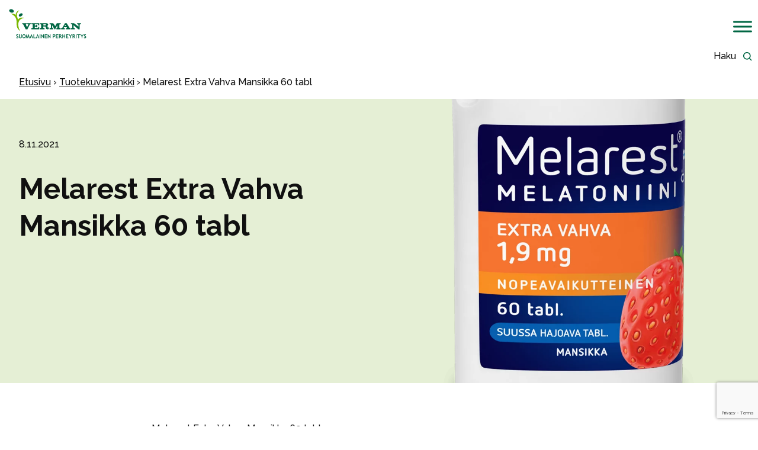

--- FILE ---
content_type: text/html; charset=UTF-8
request_url: https://verman.fi/tuotekuvapankki/melarest-extra-vahva-mansikka-60-tabl/
body_size: 20200
content:
<!DOCTYPE html>

<html class="no-js" lang="fi">

	<head>
		<meta charset="UTF-8">
		<meta name="viewport" content="width=device-width, initial-scale=1.0" >

		<link rel="profile" href="https://gmpg.org/xfn/11">
		<link rel="preconnect" href="https://fonts.googleapis.com">
		<link rel="preconnect" href="https://fonts.gstatic.com" crossorigin>
		<link href="https://fonts.googleapis.com/css2?family=Raleway:wght@500;700;800&display=swap" rel="stylesheet">
		<meta name='robots' content='index, follow, max-image-preview:large, max-snippet:-1, max-video-preview:-1' />

<!-- Google Tag Manager for WordPress by gtm4wp.com -->
<script data-cfasync="false" data-pagespeed-no-defer>
	var gtm4wp_datalayer_name = "dataLayer";
	var dataLayer = dataLayer || [];
</script>
<!-- End Google Tag Manager for WordPress by gtm4wp.com -->
	<!-- This site is optimized with the Yoast SEO plugin v26.6 - https://yoast.com/wordpress/plugins/seo/ -->
	<title>Melarest Extra Vahva Mansikka 60 tabl - Verman</title>
	<meta name="description" content="Suussa hajoava mansikan makuinen melatoniinivalmiste, joka on helppo nauttia ilman vettä. Melatoniini auttaa lyhentämään nukahtamisaikaa sekä lievittämään aikaeron vaikutuksia. Hammasystävällinen tabletti. Laktoositon, gluteeniton, maidoton, soijaton, hiivaton ja liivatteeton. Ei sisällä eläinperäisiä ainesosia. Ravintolisä. Melarest Extra Vahva Mansikka 60 tabl." />
	<link rel="canonical" href="https://verman.fi/tuotekuvapankki/melarest-extra-vahva-mansikka-60-tabl/" />
	<meta property="og:locale" content="fi_FI" />
	<meta property="og:type" content="article" />
	<meta property="og:title" content="Melarest Extra Vahva Mansikka 60 tabl - Verman" />
	<meta property="og:description" content="Suussa hajoava mansikan makuinen melatoniinivalmiste, joka on helppo nauttia ilman vettä. Melatoniini auttaa lyhentämään nukahtamisaikaa sekä lievittämään aikaeron vaikutuksia. Hammasystävällinen tabletti. Laktoositon, gluteeniton, maidoton, soijaton, hiivaton ja liivatteeton. Ei sisällä eläinperäisiä ainesosia. Ravintolisä. Melarest Extra Vahva Mansikka 60 tabl." />
	<meta property="og:url" content="https://verman.fi/tuotekuvapankki/melarest-extra-vahva-mansikka-60-tabl/" />
	<meta property="og:site_name" content="Verman" />
	<meta property="article:modified_time" content="2024-03-11T14:07:56+00:00" />
	<meta property="og:image" content="https://verman.fi/wp-content/uploads/2022/09/Melarest_nopeavaikutteinen_Mansikka_60tabl.png" />
	<meta property="og:image:width" content="1000" />
	<meta property="og:image:height" content="1000" />
	<meta property="og:image:type" content="image/png" />
	<meta name="twitter:card" content="summary_large_image" />
	<script type="application/ld+json" class="yoast-schema-graph">{"@context":"https://schema.org","@graph":[{"@type":"WebPage","@id":"https://verman.fi/tuotekuvapankki/melarest-extra-vahva-mansikka-60-tabl/","url":"https://verman.fi/tuotekuvapankki/melarest-extra-vahva-mansikka-60-tabl/","name":"Melarest Extra Vahva Mansikka 60 tabl - Verman","isPartOf":{"@id":"https://verman.fi/#website"},"primaryImageOfPage":{"@id":"https://verman.fi/tuotekuvapankki/melarest-extra-vahva-mansikka-60-tabl/#primaryimage"},"image":{"@id":"https://verman.fi/tuotekuvapankki/melarest-extra-vahva-mansikka-60-tabl/#primaryimage"},"thumbnailUrl":"https://verman.fi/wp-content/uploads/2022/09/Melarest_nopeavaikutteinen_Mansikka_60tabl.png","datePublished":"2021-11-08T11:08:29+00:00","dateModified":"2024-03-11T14:07:56+00:00","description":"Suussa hajoava mansikan makuinen melatoniinivalmiste, joka on helppo nauttia ilman vettä. Melatoniini auttaa lyhentämään nukahtamisaikaa sekä lievittämään aikaeron vaikutuksia. Hammasystävällinen tabletti. Laktoositon, gluteeniton, maidoton, soijaton, hiivaton ja liivatteeton. Ei sisällä eläinperäisiä ainesosia. Ravintolisä. Melarest Extra Vahva Mansikka 60 tabl.","breadcrumb":{"@id":"https://verman.fi/tuotekuvapankki/melarest-extra-vahva-mansikka-60-tabl/#breadcrumb"},"inLanguage":"fi","potentialAction":[{"@type":"ReadAction","target":["https://verman.fi/tuotekuvapankki/melarest-extra-vahva-mansikka-60-tabl/"]}]},{"@type":"ImageObject","inLanguage":"fi","@id":"https://verman.fi/tuotekuvapankki/melarest-extra-vahva-mansikka-60-tabl/#primaryimage","url":"https://verman.fi/wp-content/uploads/2022/09/Melarest_nopeavaikutteinen_Mansikka_60tabl.png","contentUrl":"https://verman.fi/wp-content/uploads/2022/09/Melarest_nopeavaikutteinen_Mansikka_60tabl.png","width":1000,"height":1000,"caption":"Melarest nopeavaikutteinen Mansikka 60tabl"},{"@type":"BreadcrumbList","@id":"https://verman.fi/tuotekuvapankki/melarest-extra-vahva-mansikka-60-tabl/#breadcrumb","itemListElement":[{"@type":"ListItem","position":1,"name":"Etusivu","item":"https://verman.fi/"},{"@type":"ListItem","position":2,"name":"Tuotekuvapankki","item":"https://verman.fi/tuotekuvapankki/"},{"@type":"ListItem","position":3,"name":"Melarest Extra Vahva Mansikka 60 tabl"}]},{"@type":"WebSite","@id":"https://verman.fi/#website","url":"https://verman.fi/","name":"Verman","description":"Edistämme jokapäiväistä terveyttä ja hyvinvointia","publisher":{"@id":"https://verman.fi/#organization"},"potentialAction":[{"@type":"SearchAction","target":{"@type":"EntryPoint","urlTemplate":"https://verman.fi/?s={search_term_string}"},"query-input":{"@type":"PropertyValueSpecification","valueRequired":true,"valueName":"search_term_string"}}],"inLanguage":"fi"},{"@type":"Organization","@id":"https://verman.fi/#organization","name":"Oy Verman Ab","alternateName":"Oy Verman Ab","url":"https://verman.fi/","logo":{"@type":"ImageObject","inLanguage":"fi","@id":"https://verman.fi/#/schema/logo/image/","url":"https://verman.fi/wp-content/uploads/2025/11/Verman_logo_696x696px.png","contentUrl":"https://verman.fi/wp-content/uploads/2025/11/Verman_logo_696x696px.png","width":696,"height":696,"caption":"Oy Verman Ab"},"image":{"@id":"https://verman.fi/#/schema/logo/image/"}}]}</script>
	<!-- / Yoast SEO plugin. -->


<link rel='dns-prefetch' href='//www.google.com' />
<link rel='dns-prefetch' href='//code.jquery.com' />
<link rel="alternate" type="application/rss+xml" title="Verman &raquo; syöte" href="https://verman.fi/feed/" />
<link rel="alternate" type="application/rss+xml" title="Verman &raquo; kommenttien syöte" href="https://verman.fi/comments/feed/" />
<link rel="alternate" title="oEmbed (JSON)" type="application/json+oembed" href="https://verman.fi/wp-json/oembed/1.0/embed?url=https%3A%2F%2Fverman.fi%2Ftuotekuvapankki%2Fmelarest-extra-vahva-mansikka-60-tabl%2F" />
<link rel="alternate" title="oEmbed (XML)" type="text/xml+oembed" href="https://verman.fi/wp-json/oembed/1.0/embed?url=https%3A%2F%2Fverman.fi%2Ftuotekuvapankki%2Fmelarest-extra-vahva-mansikka-60-tabl%2F&#038;format=xml" />
<style id='wp-img-auto-sizes-contain-inline-css' type='text/css'>
img:is([sizes=auto i],[sizes^="auto," i]){contain-intrinsic-size:3000px 1500px}
/*# sourceURL=wp-img-auto-sizes-contain-inline-css */
</style>
<style id='wp-block-library-inline-css' type='text/css'>
:root{--wp-block-synced-color:#7a00df;--wp-block-synced-color--rgb:122,0,223;--wp-bound-block-color:var(--wp-block-synced-color);--wp-editor-canvas-background:#ddd;--wp-admin-theme-color:#007cba;--wp-admin-theme-color--rgb:0,124,186;--wp-admin-theme-color-darker-10:#006ba1;--wp-admin-theme-color-darker-10--rgb:0,107,160.5;--wp-admin-theme-color-darker-20:#005a87;--wp-admin-theme-color-darker-20--rgb:0,90,135;--wp-admin-border-width-focus:2px}@media (min-resolution:192dpi){:root{--wp-admin-border-width-focus:1.5px}}.wp-element-button{cursor:pointer}:root .has-very-light-gray-background-color{background-color:#eee}:root .has-very-dark-gray-background-color{background-color:#313131}:root .has-very-light-gray-color{color:#eee}:root .has-very-dark-gray-color{color:#313131}:root .has-vivid-green-cyan-to-vivid-cyan-blue-gradient-background{background:linear-gradient(135deg,#00d084,#0693e3)}:root .has-purple-crush-gradient-background{background:linear-gradient(135deg,#34e2e4,#4721fb 50%,#ab1dfe)}:root .has-hazy-dawn-gradient-background{background:linear-gradient(135deg,#faaca8,#dad0ec)}:root .has-subdued-olive-gradient-background{background:linear-gradient(135deg,#fafae1,#67a671)}:root .has-atomic-cream-gradient-background{background:linear-gradient(135deg,#fdd79a,#004a59)}:root .has-nightshade-gradient-background{background:linear-gradient(135deg,#330968,#31cdcf)}:root .has-midnight-gradient-background{background:linear-gradient(135deg,#020381,#2874fc)}:root{--wp--preset--font-size--normal:16px;--wp--preset--font-size--huge:42px}.has-regular-font-size{font-size:1em}.has-larger-font-size{font-size:2.625em}.has-normal-font-size{font-size:var(--wp--preset--font-size--normal)}.has-huge-font-size{font-size:var(--wp--preset--font-size--huge)}.has-text-align-center{text-align:center}.has-text-align-left{text-align:left}.has-text-align-right{text-align:right}.has-fit-text{white-space:nowrap!important}#end-resizable-editor-section{display:none}.aligncenter{clear:both}.items-justified-left{justify-content:flex-start}.items-justified-center{justify-content:center}.items-justified-right{justify-content:flex-end}.items-justified-space-between{justify-content:space-between}.screen-reader-text{border:0;clip-path:inset(50%);height:1px;margin:-1px;overflow:hidden;padding:0;position:absolute;width:1px;word-wrap:normal!important}.screen-reader-text:focus{background-color:#ddd;clip-path:none;color:#444;display:block;font-size:1em;height:auto;left:5px;line-height:normal;padding:15px 23px 14px;text-decoration:none;top:5px;width:auto;z-index:100000}html :where(.has-border-color){border-style:solid}html :where([style*=border-top-color]){border-top-style:solid}html :where([style*=border-right-color]){border-right-style:solid}html :where([style*=border-bottom-color]){border-bottom-style:solid}html :where([style*=border-left-color]){border-left-style:solid}html :where([style*=border-width]){border-style:solid}html :where([style*=border-top-width]){border-top-style:solid}html :where([style*=border-right-width]){border-right-style:solid}html :where([style*=border-bottom-width]){border-bottom-style:solid}html :where([style*=border-left-width]){border-left-style:solid}html :where(img[class*=wp-image-]){height:auto;max-width:100%}:where(figure){margin:0 0 1em}html :where(.is-position-sticky){--wp-admin--admin-bar--position-offset:var(--wp-admin--admin-bar--height,0px)}@media screen and (max-width:600px){html :where(.is-position-sticky){--wp-admin--admin-bar--position-offset:0px}}

/*# sourceURL=wp-block-library-inline-css */
</style><style id='global-styles-inline-css' type='text/css'>
:root{--wp--preset--aspect-ratio--square: 1;--wp--preset--aspect-ratio--4-3: 4/3;--wp--preset--aspect-ratio--3-4: 3/4;--wp--preset--aspect-ratio--3-2: 3/2;--wp--preset--aspect-ratio--2-3: 2/3;--wp--preset--aspect-ratio--16-9: 16/9;--wp--preset--aspect-ratio--9-16: 9/16;--wp--preset--color--black: #000000;--wp--preset--color--cyan-bluish-gray: #abb8c3;--wp--preset--color--white: #ffffff;--wp--preset--color--pale-pink: #f78da7;--wp--preset--color--vivid-red: #cf2e2e;--wp--preset--color--luminous-vivid-orange: #ff6900;--wp--preset--color--luminous-vivid-amber: #fcb900;--wp--preset--color--light-green-cyan: #7bdcb5;--wp--preset--color--vivid-green-cyan: #00d084;--wp--preset--color--pale-cyan-blue: #8ed1fc;--wp--preset--color--vivid-cyan-blue: #0693e3;--wp--preset--color--vivid-purple: #9b51e0;--wp--preset--color--theme-primary: #00009b;--wp--preset--color--theme-secondary: #FF7068;--wp--preset--color--theme-tertiary: #FFDDE0;--wp--preset--color--theme-dark-gray: #555b61;--wp--preset--color--theme-light-gray: #ededed;--wp--preset--color--theme-white: #ffffff;--wp--preset--color--theme-black: #000000;--wp--preset--gradient--vivid-cyan-blue-to-vivid-purple: linear-gradient(135deg,rgb(6,147,227) 0%,rgb(155,81,224) 100%);--wp--preset--gradient--light-green-cyan-to-vivid-green-cyan: linear-gradient(135deg,rgb(122,220,180) 0%,rgb(0,208,130) 100%);--wp--preset--gradient--luminous-vivid-amber-to-luminous-vivid-orange: linear-gradient(135deg,rgb(252,185,0) 0%,rgb(255,105,0) 100%);--wp--preset--gradient--luminous-vivid-orange-to-vivid-red: linear-gradient(135deg,rgb(255,105,0) 0%,rgb(207,46,46) 100%);--wp--preset--gradient--very-light-gray-to-cyan-bluish-gray: linear-gradient(135deg,rgb(238,238,238) 0%,rgb(169,184,195) 100%);--wp--preset--gradient--cool-to-warm-spectrum: linear-gradient(135deg,rgb(74,234,220) 0%,rgb(151,120,209) 20%,rgb(207,42,186) 40%,rgb(238,44,130) 60%,rgb(251,105,98) 80%,rgb(254,248,76) 100%);--wp--preset--gradient--blush-light-purple: linear-gradient(135deg,rgb(255,206,236) 0%,rgb(152,150,240) 100%);--wp--preset--gradient--blush-bordeaux: linear-gradient(135deg,rgb(254,205,165) 0%,rgb(254,45,45) 50%,rgb(107,0,62) 100%);--wp--preset--gradient--luminous-dusk: linear-gradient(135deg,rgb(255,203,112) 0%,rgb(199,81,192) 50%,rgb(65,88,208) 100%);--wp--preset--gradient--pale-ocean: linear-gradient(135deg,rgb(255,245,203) 0%,rgb(182,227,212) 50%,rgb(51,167,181) 100%);--wp--preset--gradient--electric-grass: linear-gradient(135deg,rgb(202,248,128) 0%,rgb(113,206,126) 100%);--wp--preset--gradient--midnight: linear-gradient(135deg,rgb(2,3,129) 0%,rgb(40,116,252) 100%);--wp--preset--font-size--small: 13px;--wp--preset--font-size--medium: 20px;--wp--preset--font-size--large: 36px;--wp--preset--font-size--x-large: 42px;--wp--preset--font-size--regular: 18px;--wp--preset--spacing--20: 0.44rem;--wp--preset--spacing--30: 0.67rem;--wp--preset--spacing--40: 1rem;--wp--preset--spacing--50: 1.5rem;--wp--preset--spacing--60: 2.25rem;--wp--preset--spacing--70: 3.38rem;--wp--preset--spacing--80: 5.06rem;--wp--preset--shadow--natural: 6px 6px 9px rgba(0, 0, 0, 0.2);--wp--preset--shadow--deep: 12px 12px 50px rgba(0, 0, 0, 0.4);--wp--preset--shadow--sharp: 6px 6px 0px rgba(0, 0, 0, 0.2);--wp--preset--shadow--outlined: 6px 6px 0px -3px rgb(255, 255, 255), 6px 6px rgb(0, 0, 0);--wp--preset--shadow--crisp: 6px 6px 0px rgb(0, 0, 0);}:where(body) { margin: 0; }.wp-site-blocks > .alignleft { float: left; margin-right: 2em; }.wp-site-blocks > .alignright { float: right; margin-left: 2em; }.wp-site-blocks > .aligncenter { justify-content: center; margin-left: auto; margin-right: auto; }:where(.wp-site-blocks) > * { margin-block-start: 24px; margin-block-end: 0; }:where(.wp-site-blocks) > :first-child { margin-block-start: 0; }:where(.wp-site-blocks) > :last-child { margin-block-end: 0; }:root { --wp--style--block-gap: 24px; }:root :where(.is-layout-flow) > :first-child{margin-block-start: 0;}:root :where(.is-layout-flow) > :last-child{margin-block-end: 0;}:root :where(.is-layout-flow) > *{margin-block-start: 24px;margin-block-end: 0;}:root :where(.is-layout-constrained) > :first-child{margin-block-start: 0;}:root :where(.is-layout-constrained) > :last-child{margin-block-end: 0;}:root :where(.is-layout-constrained) > *{margin-block-start: 24px;margin-block-end: 0;}:root :where(.is-layout-flex){gap: 24px;}:root :where(.is-layout-grid){gap: 24px;}.is-layout-flow > .alignleft{float: left;margin-inline-start: 0;margin-inline-end: 2em;}.is-layout-flow > .alignright{float: right;margin-inline-start: 2em;margin-inline-end: 0;}.is-layout-flow > .aligncenter{margin-left: auto !important;margin-right: auto !important;}.is-layout-constrained > .alignleft{float: left;margin-inline-start: 0;margin-inline-end: 2em;}.is-layout-constrained > .alignright{float: right;margin-inline-start: 2em;margin-inline-end: 0;}.is-layout-constrained > .aligncenter{margin-left: auto !important;margin-right: auto !important;}.is-layout-constrained > :where(:not(.alignleft):not(.alignright):not(.alignfull)){margin-left: auto !important;margin-right: auto !important;}body .is-layout-flex{display: flex;}.is-layout-flex{flex-wrap: wrap;align-items: center;}.is-layout-flex > :is(*, div){margin: 0;}body .is-layout-grid{display: grid;}.is-layout-grid > :is(*, div){margin: 0;}body{padding-top: 0px;padding-right: 0px;padding-bottom: 0px;padding-left: 0px;}a:where(:not(.wp-element-button)){text-decoration: underline;}:root :where(.wp-element-button, .wp-block-button__link){background-color: #32373c;border-width: 0;color: #fff;font-family: inherit;font-size: inherit;font-style: inherit;font-weight: inherit;letter-spacing: inherit;line-height: inherit;padding-top: calc(0.667em + 2px);padding-right: calc(1.333em + 2px);padding-bottom: calc(0.667em + 2px);padding-left: calc(1.333em + 2px);text-decoration: none;text-transform: inherit;}.has-black-color{color: var(--wp--preset--color--black) !important;}.has-cyan-bluish-gray-color{color: var(--wp--preset--color--cyan-bluish-gray) !important;}.has-white-color{color: var(--wp--preset--color--white) !important;}.has-pale-pink-color{color: var(--wp--preset--color--pale-pink) !important;}.has-vivid-red-color{color: var(--wp--preset--color--vivid-red) !important;}.has-luminous-vivid-orange-color{color: var(--wp--preset--color--luminous-vivid-orange) !important;}.has-luminous-vivid-amber-color{color: var(--wp--preset--color--luminous-vivid-amber) !important;}.has-light-green-cyan-color{color: var(--wp--preset--color--light-green-cyan) !important;}.has-vivid-green-cyan-color{color: var(--wp--preset--color--vivid-green-cyan) !important;}.has-pale-cyan-blue-color{color: var(--wp--preset--color--pale-cyan-blue) !important;}.has-vivid-cyan-blue-color{color: var(--wp--preset--color--vivid-cyan-blue) !important;}.has-vivid-purple-color{color: var(--wp--preset--color--vivid-purple) !important;}.has-theme-primary-color{color: var(--wp--preset--color--theme-primary) !important;}.has-theme-secondary-color{color: var(--wp--preset--color--theme-secondary) !important;}.has-theme-tertiary-color{color: var(--wp--preset--color--theme-tertiary) !important;}.has-theme-dark-gray-color{color: var(--wp--preset--color--theme-dark-gray) !important;}.has-theme-light-gray-color{color: var(--wp--preset--color--theme-light-gray) !important;}.has-theme-white-color{color: var(--wp--preset--color--theme-white) !important;}.has-theme-black-color{color: var(--wp--preset--color--theme-black) !important;}.has-black-background-color{background-color: var(--wp--preset--color--black) !important;}.has-cyan-bluish-gray-background-color{background-color: var(--wp--preset--color--cyan-bluish-gray) !important;}.has-white-background-color{background-color: var(--wp--preset--color--white) !important;}.has-pale-pink-background-color{background-color: var(--wp--preset--color--pale-pink) !important;}.has-vivid-red-background-color{background-color: var(--wp--preset--color--vivid-red) !important;}.has-luminous-vivid-orange-background-color{background-color: var(--wp--preset--color--luminous-vivid-orange) !important;}.has-luminous-vivid-amber-background-color{background-color: var(--wp--preset--color--luminous-vivid-amber) !important;}.has-light-green-cyan-background-color{background-color: var(--wp--preset--color--light-green-cyan) !important;}.has-vivid-green-cyan-background-color{background-color: var(--wp--preset--color--vivid-green-cyan) !important;}.has-pale-cyan-blue-background-color{background-color: var(--wp--preset--color--pale-cyan-blue) !important;}.has-vivid-cyan-blue-background-color{background-color: var(--wp--preset--color--vivid-cyan-blue) !important;}.has-vivid-purple-background-color{background-color: var(--wp--preset--color--vivid-purple) !important;}.has-theme-primary-background-color{background-color: var(--wp--preset--color--theme-primary) !important;}.has-theme-secondary-background-color{background-color: var(--wp--preset--color--theme-secondary) !important;}.has-theme-tertiary-background-color{background-color: var(--wp--preset--color--theme-tertiary) !important;}.has-theme-dark-gray-background-color{background-color: var(--wp--preset--color--theme-dark-gray) !important;}.has-theme-light-gray-background-color{background-color: var(--wp--preset--color--theme-light-gray) !important;}.has-theme-white-background-color{background-color: var(--wp--preset--color--theme-white) !important;}.has-theme-black-background-color{background-color: var(--wp--preset--color--theme-black) !important;}.has-black-border-color{border-color: var(--wp--preset--color--black) !important;}.has-cyan-bluish-gray-border-color{border-color: var(--wp--preset--color--cyan-bluish-gray) !important;}.has-white-border-color{border-color: var(--wp--preset--color--white) !important;}.has-pale-pink-border-color{border-color: var(--wp--preset--color--pale-pink) !important;}.has-vivid-red-border-color{border-color: var(--wp--preset--color--vivid-red) !important;}.has-luminous-vivid-orange-border-color{border-color: var(--wp--preset--color--luminous-vivid-orange) !important;}.has-luminous-vivid-amber-border-color{border-color: var(--wp--preset--color--luminous-vivid-amber) !important;}.has-light-green-cyan-border-color{border-color: var(--wp--preset--color--light-green-cyan) !important;}.has-vivid-green-cyan-border-color{border-color: var(--wp--preset--color--vivid-green-cyan) !important;}.has-pale-cyan-blue-border-color{border-color: var(--wp--preset--color--pale-cyan-blue) !important;}.has-vivid-cyan-blue-border-color{border-color: var(--wp--preset--color--vivid-cyan-blue) !important;}.has-vivid-purple-border-color{border-color: var(--wp--preset--color--vivid-purple) !important;}.has-theme-primary-border-color{border-color: var(--wp--preset--color--theme-primary) !important;}.has-theme-secondary-border-color{border-color: var(--wp--preset--color--theme-secondary) !important;}.has-theme-tertiary-border-color{border-color: var(--wp--preset--color--theme-tertiary) !important;}.has-theme-dark-gray-border-color{border-color: var(--wp--preset--color--theme-dark-gray) !important;}.has-theme-light-gray-border-color{border-color: var(--wp--preset--color--theme-light-gray) !important;}.has-theme-white-border-color{border-color: var(--wp--preset--color--theme-white) !important;}.has-theme-black-border-color{border-color: var(--wp--preset--color--theme-black) !important;}.has-vivid-cyan-blue-to-vivid-purple-gradient-background{background: var(--wp--preset--gradient--vivid-cyan-blue-to-vivid-purple) !important;}.has-light-green-cyan-to-vivid-green-cyan-gradient-background{background: var(--wp--preset--gradient--light-green-cyan-to-vivid-green-cyan) !important;}.has-luminous-vivid-amber-to-luminous-vivid-orange-gradient-background{background: var(--wp--preset--gradient--luminous-vivid-amber-to-luminous-vivid-orange) !important;}.has-luminous-vivid-orange-to-vivid-red-gradient-background{background: var(--wp--preset--gradient--luminous-vivid-orange-to-vivid-red) !important;}.has-very-light-gray-to-cyan-bluish-gray-gradient-background{background: var(--wp--preset--gradient--very-light-gray-to-cyan-bluish-gray) !important;}.has-cool-to-warm-spectrum-gradient-background{background: var(--wp--preset--gradient--cool-to-warm-spectrum) !important;}.has-blush-light-purple-gradient-background{background: var(--wp--preset--gradient--blush-light-purple) !important;}.has-blush-bordeaux-gradient-background{background: var(--wp--preset--gradient--blush-bordeaux) !important;}.has-luminous-dusk-gradient-background{background: var(--wp--preset--gradient--luminous-dusk) !important;}.has-pale-ocean-gradient-background{background: var(--wp--preset--gradient--pale-ocean) !important;}.has-electric-grass-gradient-background{background: var(--wp--preset--gradient--electric-grass) !important;}.has-midnight-gradient-background{background: var(--wp--preset--gradient--midnight) !important;}.has-small-font-size{font-size: var(--wp--preset--font-size--small) !important;}.has-medium-font-size{font-size: var(--wp--preset--font-size--medium) !important;}.has-large-font-size{font-size: var(--wp--preset--font-size--large) !important;}.has-x-large-font-size{font-size: var(--wp--preset--font-size--x-large) !important;}.has-regular-font-size{font-size: var(--wp--preset--font-size--regular) !important;}
/*# sourceURL=global-styles-inline-css */
</style>

<link rel='stylesheet' id='pb-accordion-blocks-style-css' href='https://verman.fi/wp-content/plugins/accordion-blocks/build/index.css' type='text/css' media='all' />
<link rel='stylesheet' id='crp-public-css' href='https://verman.fi/wp-content/plugins/custom-related-posts/dist/public.css' type='text/css' media='all' />
<link rel='stylesheet' id='overlay-search-css' href='https://verman.fi/wp-content/plugins/overlay-search/public/css/overlay-search-public.css' type='text/css' media='all' />
<link rel='stylesheet' id='jquery-ui-css-css' href='https://code.jquery.com/ui/1.12.1/themes/smoothness/jquery-ui.css' type='text/css' media='all' />
<link rel='stylesheet' id='ovulaatiolaskuri-style-css' href='https://verman.fi/wp-content/plugins/ovulaatiolaskuri/css/ovulaatiolaskuri.css' type='text/css' media='all' />
<link rel='stylesheet' id='megamenu-css' href='https://verman.fi/wp-content/uploads/maxmegamenu/style_fi.css' type='text/css' media='all' />
<link rel='stylesheet' id='dashicons-css' href='https://verman.fi/wp-includes/css/dashicons.min.css' type='text/css' media='all' />
<link rel='stylesheet' id='verman-css' href='https://verman.fi/wp-content/themes/verman/assets/dist/css/app.css?id=d79382c2fe9a18e5a903' type='text/css' media='all' />
<link rel='stylesheet' id='gridmaster-frontend-css' href='https://verman.fi/wp-content/plugins/ajax-filter-posts/assets/css/frontend.min.css' type='text/css' media='all' />
<script type="text/javascript" src="https://verman.fi/wp-includes/js/jquery/jquery.min.js" id="jquery-core-js"></script>
<script type="text/javascript" src="https://verman.fi/wp-includes/js/jquery/jquery-migrate.min.js" id="jquery-migrate-js"></script>
<script type="text/javascript" src="https://verman.fi/wp-content/plugins/overlay-search/public/js/overlay-search-public.js" id="overlay-search-js"></script>
<link rel="https://api.w.org/" href="https://verman.fi/wp-json/" /><link rel="EditURI" type="application/rsd+xml" title="RSD" href="https://verman.fi/xmlrpc.php?rsd" />
<link rel='shortlink' href='https://verman.fi/?p=822' />

<!-- Google Tag Manager for WordPress by gtm4wp.com -->
<!-- GTM Container placement set to automatic -->
<script data-cfasync="false" data-pagespeed-no-defer>
	var dataLayer_content = {"visitorLoginState":"logged-out","pageTitle":"Melarest Extra Vahva Mansikka 60 tabl - Verman","pagePostType":"zf_product_image","pagePostType2":"single-zf_product_image"};
	dataLayer.push( dataLayer_content );
</script>
<script data-cfasync="false" data-pagespeed-no-defer>
(function(w,d,s,l,i){w[l]=w[l]||[];w[l].push({'gtm.start':
new Date().getTime(),event:'gtm.js'});var f=d.getElementsByTagName(s)[0],
j=d.createElement(s),dl=l!='dataLayer'?'&l='+l:'';j.async=true;j.src=
'//www.googletagmanager.com/gtm.js?id='+i+dl;f.parentNode.insertBefore(j,f);
})(window,document,'script','dataLayer','GTM-WBLFNGP');
</script>
<!-- End Google Tag Manager for WordPress by gtm4wp.com -->
		<script>
		(function(h,o,t,j,a,r){
			h.hj=h.hj||function(){(h.hj.q=h.hj.q||[]).push(arguments)};
			h._hjSettings={hjid:3013854,hjsv:5};
			a=o.getElementsByTagName('head')[0];
			r=o.createElement('script');r.async=1;
			r.src=t+h._hjSettings.hjid+j+h._hjSettings.hjsv;
			a.appendChild(r);
		})(window,document,'//static.hotjar.com/c/hotjar-','.js?sv=');
		</script>
		<script>document.documentElement.className = document.documentElement.className.replace( "no-js", "js" );</script><link rel="icon" href="https://verman.fi/wp-content/uploads/2021/09/cropped-verman_favicon-150x150.png" sizes="32x32" />
<link rel="icon" href="https://verman.fi/wp-content/uploads/2021/09/cropped-verman_favicon-300x300.png" sizes="192x192" />
<link rel="apple-touch-icon" href="https://verman.fi/wp-content/uploads/2021/09/cropped-verman_favicon-300x300.png" />
<meta name="msapplication-TileImage" content="https://verman.fi/wp-content/uploads/2021/09/cropped-verman_favicon-300x300.png" />
<style type="text/css">/** Mega Menu CSS: fs **/</style>
	</head>

	<body class="wp-singular zf_product_image-template-default single single-zf_product_image postid-822 wp-embed-responsive wp-theme-verman mega-menu-primary-menu">

		
<!-- GTM Container placement set to automatic -->
<!-- Google Tag Manager (noscript) -->
				<noscript><iframe src="https://www.googletagmanager.com/ns.html?id=GTM-WBLFNGP" height="0" width="0" style="display:none;visibility:hidden" aria-hidden="true"></iframe></noscript>
<!-- End Google Tag Manager (noscript) -->
		
<!-- GTM Container placement set to automatic -->
<!-- Google Tag Manager (noscript) -->
			<div class="header">
				<a class="skip-link screen-reader-text" href="#primary">
						Siirry sisältöön					</a>

					<a href="https://verman.fi/" rel="home" class="header__logo">
						<span class="screen-reader-text"></span>
							<svg xmlns="http://www.w3.org/2000/svg" width="131.009" height="50.368" viewBox="0 0 131.009 50.368"><defs><style>.logo-icon{fill:#7ab800;}.logo-text{fill:#006643;stroke:rgba(0,0,0,0);stroke-miterlimit:10;}</style></defs><g transform="translate(147.509 466.51)"><path class="logo-icon" d="M86.335,90.241s-4.714-3.29-5.623-7.23c-1.229-5.323-.054-8.488-1.2-12.714-1.593-7.015-9.78-9.779-9.78-9.779s4.51-.238,6.912,1.064c2,1.084,1.807,1.381,1.807,1.381a8.95,8.95,0,0,1,1.792-5.25c1.2-1.549,4.372-2.83,4.372-2.83a22.055,22.055,0,0,0-3.719,5.1c-.947,2.266-.217,5.207.423,6.908a28.12,28.12,0,0,1,1.066,4.041,8.378,8.378,0,0,1,3.921-3.369,13.852,13.852,0,0,1,6.51.08A16.392,16.392,0,0,0,86.6,70.4a8.671,8.671,0,0,0-3.309,5.282,16.215,16.215,0,0,0-.218,5.7,18.376,18.376,0,0,0,3.264,8.852" transform="translate(-214.587 -518.977)"/><path class="logo-text" d="M16.581,11.87c-.752-1.052-.066-2.83,1.536-3.978s3.505-1.22,4.257-.169.063,2.831-1.537,3.974a4.56,4.56,0,0,1-2.576.912A1.988,1.988,0,0,1,16.581,11.87ZM3.115,5.736C.983,5.086-.372,3.326.091,1.817S2.656-.408,4.788.242,8.28,2.648,7.817,4.168A3.043,3.043,0,0,1,4.7,5.978,5.469,5.469,0,0,1,3.115,5.736Z" transform="translate(-146.999 -466.001)"/><path class="logo-text" d="M40.144,8.1,39.99,6.912a4.4,4.4,0,0,0-.161-.62c-.2-.54-.531-.683-1.556-.671H35.748V7.394c0,.55.805.876,1.312.876l.888.006v1.973H29.991l-.011-2.069,1.31-.015c.527-.158.875-.491.875-.873V2.717a1.163,1.163,0,0,0-1.032-.949l-1.12-.016V0h10.27c2.836,0,3.588.83,3.651,2.281a2.2,2.2,0,0,1-2.074,2.308l.374.233a2.67,2.67,0,0,1,1.123,1.469h0a4.442,4.442,0,0,1,.079.992V7.9c0,.292.078.7.5.654s.544-.4.544-.877l.031-.949h.939v1.3a2.161,2.161,0,0,1-2.291,2.308h-.072C41.44,10.329,40.344,9.816,40.144,8.1ZM35.779,3.671h2.8c1.212,0,1.726-.125,1.726-.954,0-.808-.5-.948-1.742-.948H35.779Zm59.034,6.568L86.906,3.324l0,3.783c0,.384.214,1.072.827,1.148l1.332.062-.019,1.923H82.5V8.348l1.171-.125a1.2,1.2,0,0,0,1.03-1.14l0-4.164c.032-.778-.358-1.244-.809-1.244l-1.389,0V0h5.143l7.409,5.6-.017-2.919a1.172,1.172,0,0,0-1.218-.965h-.948V0h6.61V1.721l-1.415.026c-.506,0-.94.648-.94,1.032v7.46Zm-20.925,0V8.348h.419c.608,0,.975-.084,1.079-.219a.828.828,0,0,0,.078-1.017l-.279-.31H70.725l-.287.452a.9.9,0,0,0-.061.69c.139.294.345.373.891.373l.747.031v1.891H65.981V8.177l.813-.015c.709,0,1.137-.436,1.826-1.546L72.3.052h2.966L79.379,6.8A2.725,2.725,0,0,0,80.934,8.27l.6.094v1.875ZM71.6,4.885h2.666l-1.384-2.2ZM57.785,10.239,57.8,8.224l.918-.062c.637-.063.684-.8.684-1.188V3.355L55.85,10.239H54.677l-3.93-6.676v3.3c-.031.939.512,1.3,1.017,1.3l.716.062v2.015H46.445V8.192l1.032-.031c.87-.125,1.117-.346,1.117-1.331v-4.1a1.066,1.066,0,0,0-.93-.964l-1.3-.063V0H52.5l3.37,4.868L58.53,0h6.588V1.747l-1.089.1c-.5,0-1.165.374-1.165.758V7.06A1.183,1.183,0,0,0,64.03,8.192h1.08v2.047Zm-42.062,0V8.179H17a.936.936,0,0,0,.963-.775V2.894a1.269,1.269,0,0,0-1.441-1.309h-.8L15.734,0H28.855l.005,3.485H27.168c.019-1.856-.94-1.9-2.22-1.9H21.42V3.923h.92c1.078.03,1.482-.094,1.582-.784l.085-.671,1.67.015V7.175l-1.619-.007-.082-.575c-.216-.631-.58-.786-1.31-.786L21.42,5.8V8.179h3.23c1.67-.015,2.616.107,2.632-2.075L28.861,6.1v4.143Zm-9.714,0L2.125,2.556c-.344-.766-.668-.965-1.7-.965H0V0H7.816V1.591H6.871a.6.6,0,0,0-.571.6,2.713,2.713,0,0,0,.3.878L8.333,6.8l1.922-4.086a.94.94,0,0,0,.113-.731.8.8,0,0,0-.8-.395H8.649L8.653,0h6.254L14.89,1.585l-.582.006c-.891,0-1.175.1-1.519.87l-3.8,7.778Z" transform="translate(-125.135 -442.085)"/><path class="logo-text" d="M114.283,6.163l.42-1.019a2.305,2.305,0,0,0,1.324.472q1,0,1-.7a.99.99,0,0,0-.236-.625,3.027,3.027,0,0,0-.972-.667,4.668,4.668,0,0,1-.992-.608,1.626,1.626,0,0,1-.393-.566,1.85,1.85,0,0,1-.138-.725,1.587,1.587,0,0,1,.544-1.233,2.008,2.008,0,0,1,1.4-.49,2.605,2.605,0,0,1,1.63.415l-.345.979A2.136,2.136,0,0,0,116.259.97a.845.845,0,0,0-.61.208.715.715,0,0,0-.216.54q0,.551,1.22,1.145a4,4,0,0,1,.927.579,1.788,1.788,0,0,1,.433.616,2,2,0,0,1,.148.785,1.582,1.582,0,0,1-.614,1.28,2.519,2.519,0,0,1-1.646.5A2.927,2.927,0,0,1,114.283,6.163ZM10.974,5.726a3.968,3.968,0,0,1-.688-2.465,3.611,3.611,0,0,1,.75-2.314,2.426,2.426,0,0,1,2-.946A2.62,2.62,0,0,1,15.15.857a3.6,3.6,0,0,1,.73,2.4,3.7,3.7,0,0,1-.763,2.456,2.669,2.669,0,0,1-2.166.909A2.341,2.341,0,0,1,10.974,5.726Zm.9-4.107a2.921,2.921,0,0,0-.406,1.642A3.321,3.321,0,0,0,11.846,5a1.223,1.223,0,0,0,1.106.616,1.521,1.521,0,0,0,1.3-.6A2.909,2.909,0,0,0,14.7,3.261q0-2.251-1.661-2.251A1.318,1.318,0,0,0,11.872,1.619ZM5.309,6.08A2,2,0,0,1,4.7,4.515V.114H5.84v4.34A1.1,1.1,0,0,0,7.02,5.617,1.361,1.361,0,0,0,7.979,5.3a1.123,1.123,0,0,0,.343-.868V.114H9.459V4.52A1.917,1.917,0,0,1,8.8,6.067a2.649,2.649,0,0,1-1.768.56A2.479,2.479,0,0,1,5.309,6.08ZM0,6.163.42,5.145a2.306,2.306,0,0,0,1.324.472q1,0,1-.7a.99.99,0,0,0-.236-.625,3.026,3.026,0,0,0-.973-.667,4.67,4.67,0,0,1-.992-.608,1.624,1.624,0,0,1-.393-.566,1.854,1.854,0,0,1-.138-.725A1.587,1.587,0,0,1,.558.494,2.008,2.008,0,0,1,1.954,0,2.6,2.6,0,0,1,3.584.42L3.239,1.4A2.137,2.137,0,0,0,1.976.97a.845.845,0,0,0-.61.208.715.715,0,0,0-.216.54q0,.551,1.219,1.145a3.989,3.989,0,0,1,.927.579,1.781,1.781,0,0,1,.433.616,2,2,0,0,1,.148.785,1.582,1.582,0,0,1-.614,1.28,2.519,2.519,0,0,1-1.646.5A2.927,2.927,0,0,1,0,6.163ZM57.423,6.6,54.315,2.553V6.522H53.222V.114h.546l3.025,3.864V.114h1.093V6.6Zm-11.068,0L43.247,2.553V6.522H42.154V.114H42.7l3.024,3.864V.114h1.093V6.6Zm-27.14,0L17.926,3.069l-.69,3.453h-1.1L17.428.114h.6l1.385,4.314L20.772.114h.6l1.307,6.408h-1.1l-.664-3.453L19.622,6.6Zm91.41-.087V3.89L108.466.114h1.206l1.517,2.732L112.71.114h1.2l-2.15,3.776V6.517Zm-5.713,0V1.123h-2.037V.114h5.3v1.01h-2.128V6.517Zm-4.117,0V.114h1.136v6.4Zm-2.059,0L97.027,3.873q-.258,0-.721-.031V6.517h-1.18V.114q.1,0,.739-.033T96.9.048q2.439,0,2.439,1.888A1.736,1.736,0,0,1,99,2.972a1.824,1.824,0,0,1-.848.66l1.892,2.885ZM96.306,1.1V2.881q.315.026.481.026a2.071,2.071,0,0,0,1.042-.2.842.842,0,0,0,.33-.783.683.683,0,0,0-.354-.66,2.494,2.494,0,0,0-1.115-.188A2.976,2.976,0,0,0,96.306,1.1ZM90.982,6.517V3.89L88.823.114H90.03l1.517,2.732L93.068.114h1.2L92.119,3.89V6.517Zm-6.8,0V.114h4.087v1.01H85.322v1.5h2.116v.966H85.322V5.508h2.9v1.01Zm-2.614,0V3.633H79.024V6.517H77.887V.114h1.136V2.623h2.548V.114H82.7v6.4Zm-5.721,0L74.142,3.873q-.258,0-.721-.031V6.517H72.24V.114q.1,0,.739-.033T74.015.048q2.439,0,2.439,1.888a1.733,1.733,0,0,1-.336,1.036,1.822,1.822,0,0,1-.848.66l1.893,2.885ZM73.421,1.1V2.881q.314.026.48.026a2.074,2.074,0,0,0,1.043-.2.843.843,0,0,0,.33-.783.683.683,0,0,0-.354-.66A2.494,2.494,0,0,0,73.8,1.075,2.968,2.968,0,0,0,73.421,1.1ZM66.969,6.517V.114h4.087v1.01H68.105v1.5h2.116v.966H68.105V5.508h2.9v1.01Zm-5.075,0V.118Q63.03.07,63.223.07a4.106,4.106,0,0,1,2.218.466,1.62,1.62,0,0,1,.7,1.453q0,2.2-2.6,2.2-.192,0-.516-.031V6.517ZM63.031,1.1v2.05q.288.03.455.03a1.959,1.959,0,0,0,1.136-.26.975.975,0,0,0,.358-.846q0-1-1.6-1A2.676,2.676,0,0,0,63.031,1.1ZM48.13,6.517V.114h4.087v1.01h-2.95v1.5h2.116v.966H49.266V5.508h2.9v1.01Zm-8.445,0V.114h1.136v6.4Zm-1.954,0-.468-1.3H35.069l-.446,1.3H33.36L35.913.026h.5l2.574,6.491ZM35.393,4.349h1.538l-.769-2.365ZM29.046,6.517V.114h1.136V5.508h2.894v1.01Zm-1.753,0-.468-1.3H24.631l-.446,1.3H22.922L25.474.026h.5l2.574,6.491ZM24.954,4.349h1.539l-.769-2.365Z" transform="translate(-135.16 -423.268)"/></g></svg>
					</a>
					<div id="mega-menu-wrap-primary_menu" class="mega-menu-wrap"><div class="mega-menu-toggle"><div class="mega-toggle-blocks-left"></div><div class="mega-toggle-blocks-center"></div><div class="mega-toggle-blocks-right"><div class='mega-toggle-block mega-menu-toggle-animated-block mega-toggle-block-1' id='mega-toggle-block-1'><button aria-label="Toggle Menu" class="mega-toggle-animated mega-toggle-animated-slider" type="button" aria-expanded="false">
                  <span class="mega-toggle-animated-box">
                    <span class="mega-toggle-animated-inner"></span>
                  </span>
                </button></div></div></div><ul id="mega-menu-primary_menu" class="mega-menu max-mega-menu mega-menu-horizontal mega-no-js" data-event="hover_intent" data-effect="fade_up" data-effect-speed="200" data-effect-mobile="disabled" data-effect-speed-mobile="0" data-mobile-force-width="false" data-second-click="go" data-document-click="collapse" data-vertical-behaviour="standard" data-breakpoint="1300" data-unbind="true" data-mobile-state="collapse_all" data-mobile-direction="vertical" data-hover-intent-timeout="300" data-hover-intent-interval="100"><li class="mega-menu-item mega-menu-item-type-post_type mega-menu-item-object-page mega-menu-item-home mega-align-bottom-left mega-menu-flyout mega-menu-item-19" id="mega-menu-item-19"><a class="mega-menu-link" href="https://verman.fi/" tabindex="0">Etusivu</a></li><li class="mega-menu-item mega-menu-item-type-post_type mega-menu-item-object-page mega-menu-item-has-children mega-menu-megamenu mega-menu-grid mega-align-bottom-left mega-menu-grid mega-menu-item-100" id="mega-menu-item-100"><a class="mega-menu-link" href="https://verman.fi/tuotteet/" aria-expanded="false" tabindex="0">Tuotteet<span class="mega-indicator" aria-hidden="true"></span></a>
<ul class="mega-sub-menu" role='presentation'>
<li class="mega-menu-row" id="mega-menu-100-0">
	<ul class="mega-sub-menu" style='--columns:12' role='presentation'>
<li class="mega-menu-column mega-menu-columns-3-of-12" style="--columns:12; --span:3" id="mega-menu-100-0-0"></li>	</ul>
</li><li class="mega-menu-row" id="mega-menu-100-1">
	<ul class="mega-sub-menu" style='--columns:12' role='presentation'>
<li class="mega-menu-column mega-menu-columns-4-of-12" style="--columns:12; --span:4" id="mega-menu-100-1-0">
		<ul class="mega-sub-menu">
<li class="mega-menu-item mega-menu-item-type-widget widget_text mega-menu-item-text-4" id="mega-menu-item-text-4"><h4 class="mega-block-title">Tuotteet ja teemat</h4>			<div class="textwidget"></div>
		</li><li class="mega-menu-item mega-menu-item-type-custom mega-menu-item-object-custom mega-menu-item-7433" id="mega-menu-item-7433"><a class="mega-menu-link" href="https://verman.fi/melarest/">Melatoniini ja nukahtaminen</a></li><li class="mega-menu-item mega-menu-item-type-custom mega-menu-item-object-custom mega-menu-item-7434" id="mega-menu-item-7434"><a class="mega-menu-link" href="https://verman.fi/bethover/">Aivot ja muisti</a></li><li class="mega-menu-item mega-menu-item-type-custom mega-menu-item-object-custom mega-menu-item-7435" id="mega-menu-item-7435"><a class="mega-menu-link" href="https://allergialaakkeet.fi/">Allergialääkkeet</a></li><li class="mega-menu-item mega-menu-item-type-custom mega-menu-item-object-custom mega-menu-item-7436" id="mega-menu-item-7436"><a class="mega-menu-link" href="https://verman.fi/rela/">Maitohappobakteerit</a></li><li class="mega-menu-item mega-menu-item-type-custom mega-menu-item-object-custom mega-menu-item-7437" id="mega-menu-item-7437"><a class="mega-menu-link" href="https://verman.fi/minisun/">Vitamiinit ja hivenaineet</a></li><li class="mega-menu-item mega-menu-item-type-custom mega-menu-item-object-custom mega-menu-item-7438" id="mega-menu-item-7438"><a class="mega-menu-link" href="https://iiriseye.fi/">Kuivat silmät</a></li><li class="mega-menu-item mega-menu-item-type-custom mega-menu-item-object-custom mega-menu-item-7439" id="mega-menu-item-7439"><a class="mega-menu-link" href="https://ibuver.fi/">Särkylääkkeet</a></li><li class="mega-menu-item mega-menu-item-type-custom mega-menu-item-object-custom mega-menu-item-7440" id="mega-menu-item-7440"><a class="mega-menu-link" href="https://verman.fi/helein/">Hiukset, kynnet ja iho</a></li><li class="mega-menu-item mega-menu-item-type-custom mega-menu-item-object-custom mega-menu-item-20186" id="mega-menu-item-20186"><a class="mega-menu-link" href="https://verman.fi/dentiplus/">Suu ja hampaat</a></li><li class="mega-menu-item mega-menu-item-type-custom mega-menu-item-object-custom mega-menu-item-7441" id="mega-menu-item-7441"><a class="mega-menu-link" href="https://verman.fi/diplomag/">IBS – ärtyneen suolen oireyhtymä</a></li><li class="mega-menu-item mega-menu-item-type-custom mega-menu-item-object-custom mega-menu-item-7442" id="mega-menu-item-7442"><a class="mega-menu-link" href="https://verman.fi/auvoin/">Kuiva nenä</a></li><li class="mega-menu-item mega-menu-item-type-custom mega-menu-item-object-custom mega-menu-item-7443" id="mega-menu-item-7443"><a class="mega-menu-link" href="https://verman.fi/spartofer/">Rauta ja ferritiini</a></li><li class="mega-menu-item mega-menu-item-type-custom mega-menu-item-object-custom mega-menu-item-7444" id="mega-menu-item-7444"><a class="mega-menu-link" href="https://verman.fi/entsyymituotteet/">Entsyymivalmisteet</a></li><li class="mega-menu-item mega-menu-item-type-custom mega-menu-item-object-custom mega-menu-item-7445" id="mega-menu-item-7445"><a class="mega-menu-link" href="https://verman.fi/narastystuotteet/">Närästys</a></li><li class="mega-menu-item mega-menu-item-type-custom mega-menu-item-object-custom mega-menu-item-7446" id="mega-menu-item-7446"><a class="mega-menu-link" href="https://www.synomax.fi/">Nivelten hyvinvointi</a></li><li class="mega-menu-item mega-menu-item-type-custom mega-menu-item-object-custom mega-menu-item-7447" id="mega-menu-item-7447"><a class="mega-menu-link" href="https://verman.fi/minisun/junior/">Lasten vitamiinit</a></li>		</ul>
</li><li class="mega-menu-column mega-menu-columns-4-of-12" style="--columns:12; --span:4" id="mega-menu-100-1-1">
		<ul class="mega-sub-menu">
<li class="mega-menu-item mega-menu-item-type-widget widget_text mega-menu-item-text-2" id="mega-menu-item-text-2"><h4 class="mega-block-title">Tuotemerkit</h4>			<div class="textwidget"></div>
		</li><li class="mega-menu-item mega-menu-item-type-post_type mega-menu-item-object-page mega-menu-item-5750" id="mega-menu-item-5750"><a class="mega-menu-link" href="https://verman.fi/minisun/">Minisun</a></li><li class="mega-menu-item mega-menu-item-type-post_type mega-menu-item-object-page mega-menu-item-7960" id="mega-menu-item-7960"><a class="mega-menu-link" href="https://verman.fi/melarest/">Melarest</a></li><li class="mega-menu-item mega-menu-item-type-post_type mega-menu-item-object-page mega-menu-item-8396" id="mega-menu-item-8396"><a class="mega-menu-link" href="https://verman.fi/rela/">Rela</a></li><li class="mega-menu-item mega-menu-item-type-post_type mega-menu-item-object-page mega-menu-item-9930" id="mega-menu-item-9930"><a class="mega-menu-link" href="https://verman.fi/bethover/">Bethover</a></li><li class="mega-menu-item mega-menu-item-type-post_type mega-menu-item-object-page mega-menu-item-9862" id="mega-menu-item-9862"><a class="mega-menu-link" href="https://verman.fi/acidal/">Acidal</a></li><li class="mega-menu-item mega-menu-item-type-post_type mega-menu-item-object-page mega-menu-item-18463" id="mega-menu-item-18463"><a class="mega-menu-link" href="https://verman.fi/acisoft/">Acisoft</a></li><li class="mega-menu-item mega-menu-item-type-post_type mega-menu-item-object-page mega-menu-item-9935" id="mega-menu-item-9935"><a class="mega-menu-link" href="https://verman.fi/diplomag/">Diplomag</a></li><li class="mega-menu-item mega-menu-item-type-custom mega-menu-item-object-custom mega-menu-item-4924" id="mega-menu-item-4924"><a class="mega-menu-link" href="https://allergialaakkeet.fi/heinix/">Heinix</a></li><li class="mega-menu-item mega-menu-item-type-custom mega-menu-item-object-custom mega-menu-item-4929" id="mega-menu-item-4929"><a class="mega-menu-link" href="https://allergialaakkeet.fi/kestox/">Kestox</a></li><li class="mega-menu-item mega-menu-item-type-custom mega-menu-item-object-custom mega-menu-item-4931" id="mega-menu-item-4931"><a class="mega-menu-link" href="https://allergialaakkeet.fi/deslox/">Deslox</a></li><li class="mega-menu-item mega-menu-item-type-custom mega-menu-item-object-custom mega-menu-item-4930" id="mega-menu-item-4930"><a class="mega-menu-link" href="https://allergialaakkeet.fi/nenoxin/">Nenoxin</a></li><li class="mega-menu-item mega-menu-item-type-custom mega-menu-item-object-custom mega-menu-item-4928" id="mega-menu-item-4928"><a class="mega-menu-link" href="https://allergialaakkeet.fi/ocutifex/">Ocutifex</a></li><li class="mega-menu-item mega-menu-item-type-custom mega-menu-item-object-custom mega-menu-item-4927" id="mega-menu-item-4927"><a class="mega-menu-link" href="https://sorbact.fi/">Sorbact</a></li><li class="mega-menu-item mega-menu-item-type-custom mega-menu-item-object-custom mega-menu-item-4932" id="mega-menu-item-4932"><a class="mega-menu-link" href="https://wonderm.fi/">Wonderm</a></li><li class="mega-menu-item mega-menu-item-type-custom mega-menu-item-object-custom mega-menu-item-4933" id="mega-menu-item-4933"><a class="mega-menu-link" href="https://smartlax.fi/">Smartlax</a></li><li class="mega-menu-item mega-menu-item-type-custom mega-menu-item-object-custom mega-menu-item-4934" id="mega-menu-item-4934"><a class="mega-menu-link" href="https://synocrom.fi/">Synocrom</a></li>		</ul>
</li><li class="mega-menu-column mega-menu-columns-4-of-12" style="--columns:12; --span:4" id="mega-menu-100-1-2">
		<ul class="mega-sub-menu">
<li class="mega-menu-item mega-menu-item-type-widget widget_text mega-menu-item-text-3" id="mega-menu-item-text-3"><h4 class="mega-block-title">Tuotemerkit</h4>			<div class="textwidget"></div>
		</li><li class="mega-menu-item mega-menu-item-type-custom mega-menu-item-object-custom mega-menu-item-4936" id="mega-menu-item-4936"><a class="mega-menu-link" href="https://iiriseye.fi/">Iiris</a></li><li class="mega-menu-item mega-menu-item-type-custom mega-menu-item-object-custom mega-menu-item-4938" id="mega-menu-item-4938"><a class="mega-menu-link" href="https://verman.fi/auvoin/">Auvoin</a></li><li class="mega-menu-item mega-menu-item-type-custom mega-menu-item-object-custom mega-menu-item-4939" id="mega-menu-item-4939"><a class="mega-menu-link" href="https://ibuver.fi/">Ibuver</a></li><li class="mega-menu-item mega-menu-item-type-custom mega-menu-item-object-custom mega-menu-item-4941" id="mega-menu-item-4941"><a class="mega-menu-link" href="https://verman.fi/tuotteet/lactrase-go/">Lactrase</a></li><li class="mega-menu-item mega-menu-item-type-custom mega-menu-item-object-custom mega-menu-item-4942" id="mega-menu-item-4942"><a class="mega-menu-link" href="https://verman.fi/entsyymituotteet/tuotteet/">Nogasin</a></li><li class="mega-menu-item mega-menu-item-type-custom mega-menu-item-object-custom mega-menu-item-4943" id="mega-menu-item-4943"><a class="mega-menu-link" href="https://verman.fi/tuotteet/multienzyme-go/">Multienzyme GO</a></li><li class="mega-menu-item mega-menu-item-type-custom mega-menu-item-object-custom mega-menu-item-4944" id="mega-menu-item-4944"><a class="mega-menu-link" href="https://verman.fi/tuotteet/gluten-go/">Gluten GO</a></li><li class="mega-menu-item mega-menu-item-type-custom mega-menu-item-object-custom mega-menu-item-4946" id="mega-menu-item-4946"><a class="mega-menu-link" href="https://www.foolihappo.fi/">Foliren</a></li><li class="mega-menu-item mega-menu-item-type-custom mega-menu-item-object-custom mega-menu-item-4947" id="mega-menu-item-4947"><a class="mega-menu-link" href="https://www.synomax.fi/">Synomax</a></li><li class="mega-menu-item mega-menu-item-type-custom mega-menu-item-object-custom mega-menu-item-4935" id="mega-menu-item-4935"><a class="mega-menu-link" href="https://spartofer.fi/">Spartofer</a></li><li class="mega-menu-item mega-menu-item-type-post_type mega-menu-item-object-page mega-menu-item-13881" id="mega-menu-item-13881"><a class="mega-menu-link" href="https://verman.fi/helein/">Helein</a></li><li class="mega-menu-item mega-menu-item-type-post_type mega-menu-item-object-page mega-menu-item-15501" id="mega-menu-item-15501"><a class="mega-menu-link" href="https://verman.fi/entsyymituotteet/">Entsyymituotteet</a></li><li class="mega-menu-item mega-menu-item-type-post_type mega-menu-item-object-page mega-menu-item-18714" id="mega-menu-item-18714"><a class="mega-menu-link" href="https://verman.fi/spartofer/">Spartofer</a></li><li class="mega-menu-item mega-menu-item-type-post_type mega-menu-item-object-page mega-menu-item-20112" id="mega-menu-item-20112"><a class="mega-menu-link" href="https://verman.fi/dentiplus/">Dentiplus</a></li><li class="mega-menu-item mega-menu-item-type-post_type mega-menu-item-object-page mega-menu-item-20509" id="mega-menu-item-20509"><a class="mega-menu-link" href="https://verman.fi/foolihappo/">Foliren</a></li>		</ul>
</li>	</ul>
</li><li class="mega-menu-row" id="mega-menu-100-2">
	<ul class="mega-sub-menu" style='--columns:12' role='presentation'>
<li class="mega-menu-column mega-menu-columns-1-of-12" style="--columns:12; --span:1" id="mega-menu-100-2-0"></li><li class="mega-menu-column mega-menu-columns-3-of-12" style="--columns:12; --span:3" id="mega-menu-100-2-1"></li>	</ul>
</li><li class="mega-menu-row" id="mega-menu-100-3">
	<ul class="mega-sub-menu" style='--columns:12' role='presentation'>
<li class="mega-menu-column mega-menu-columns-3-of-12" style="--columns:12; --span:3" id="mega-menu-100-3-0"></li>	</ul>
</li></ul>
</li><li class="mega-menu-item mega-menu-item-type-post_type mega-menu-item-object-page mega-current_page_parent mega-menu-item-has-children mega-menu-megamenu mega-menu-grid mega-align-bottom-left mega-menu-grid mega-menu-item-18" id="mega-menu-item-18"><a class="mega-menu-link" href="https://verman.fi/hyvinvointiuutiset/" aria-expanded="false" tabindex="0">Hyvinvointiartikkelit<span class="mega-indicator" aria-hidden="true"></span></a>
<ul class="mega-sub-menu" role='presentation'>
<li class="mega-menu-row" id="mega-menu-18-0">
	<ul class="mega-sub-menu" style='--columns:12' role='presentation'>
<li class="mega-menu-column mega-menu-columns-4-of-12" style="--columns:12; --span:4" id="mega-menu-18-0-0">
		<ul class="mega-sub-menu">
<li class="mega-menu-item mega-menu-item-type-widget widget_text mega-menu-item-text-6" id="mega-menu-item-text-6"><h4 class="mega-block-title">HYVINVOINTIUUTISET</h4>			<div class="textwidget"></div>
		</li><li class="mega-menu-item mega-menu-item-type-post_type mega-menu-item-object-page mega-current_page_parent mega-menu-item-4838" id="mega-menu-item-4838"><a class="mega-menu-link" href="https://verman.fi/hyvinvointiuutiset/">Hyvinvointiuutiset</a></li><li class="mega-menu-item mega-menu-item-type-post_type mega-menu-item-object-page mega-menu-item-4832" id="mega-menu-item-4832"><a class="mega-menu-link" href="https://verman.fi/uutiskirje/">Verman uutiskirje</a></li>		</ul>
</li><li class="mega-menu-column mega-HYVINVOINNIN mega-OSA-ALUEET mega-menu-columns-4-of-12 HYVINVOINNIN OSA-ALUEET" style="--columns:12; --span:4" id="mega-menu-18-0-1">
		<ul class="mega-sub-menu">
<li class="mega-menu-item mega-menu-item-type-widget widget_text mega-menu-item-text-5" id="mega-menu-item-text-5"><h4 class="mega-block-title">HYVINVOINNIN OSA-ALUEET</h4>			<div class="textwidget"></div>
		</li><li class="mega-menu-item mega-menu-item-type-custom mega-menu-item-object-custom mega-menu-item-10559" id="mega-menu-item-10559"><a class="mega-menu-link" href="https://verman.fi/uni/">Uni</a></li><li class="mega-menu-item mega-menu-item-type-custom mega-menu-item-object-custom mega-menu-item-10563" id="mega-menu-item-10563"><a class="mega-menu-link" href="https://verman.fi/ibs/">IBS</a></li><li class="mega-menu-item mega-menu-item-type-post_type mega-menu-item-object-page mega-menu-item-12979" id="mega-menu-item-12979"><a class="mega-menu-link" href="https://verman.fi/rauta/">Rauta</a></li><li class="mega-menu-item mega-menu-item-type-custom mega-menu-item-object-custom mega-menu-item-10560" id="mega-menu-item-10560"><a class="mega-menu-link" href="https://verman.fi/b12-vitamiini/">B12-vitamiini</a></li><li class="mega-menu-item mega-menu-item-type-post_type mega-menu-item-object-page mega-menu-item-13164" id="mega-menu-item-13164"><a class="mega-menu-link" href="https://verman.fi/kalsium/">Kalsium ja luusto</a></li><li class="mega-menu-item mega-menu-item-type-custom mega-menu-item-object-custom mega-menu-item-10561" id="mega-menu-item-10561"><a class="mega-menu-link" href="https://verman.fi/vastustuskyky/">Vastustuskyky</a></li><li class="mega-menu-item mega-menu-item-type-post_type mega-menu-item-object-page mega-menu-item-11743" id="mega-menu-item-11743"><a class="mega-menu-link" href="https://verman.fi/lasten-vitamiinit/">Lasten vitamiinit</a></li><li class="mega-menu-item mega-menu-item-type-custom mega-menu-item-object-custom mega-menu-item-10564" id="mega-menu-item-10564"><a class="mega-menu-link" href="https://verman.fi/narastys/">Närästys</a></li><li class="mega-menu-item mega-menu-item-type-post_type mega-menu-item-object-page mega-menu-item-19012" id="mega-menu-item-19012"><a class="mega-menu-link" href="https://verman.fi/iho-hiukset-ja-kynnet/">Iho, hiukset ja kynnet</a></li>		</ul>
</li>	</ul>
</li></ul>
</li><li class="mega-menu-item mega-menu-item-type-post_type mega-menu-item-object-page mega-menu-item-has-children mega-align-bottom-left mega-menu-flyout mega-menu-item-31" id="mega-menu-item-31"><a class="mega-menu-link" href="https://verman.fi/ammattilaisille/" aria-expanded="false" tabindex="0">Ammattilaisille<span class="mega-indicator" aria-hidden="true"></span></a>
<ul class="mega-sub-menu">
<li class="mega-menu-item mega-menu-item-type-post_type mega-menu-item-object-page mega-menu-item-2169" id="mega-menu-item-2169"><a class="mega-menu-link" href="https://verman.fi/ammattilaisille/">Ammattilaisille</a></li><li class="mega-menu-item mega-menu-item-type-post_type_archive mega-menu-item-object-zf_product_image mega-menu-item-141" id="mega-menu-item-141"><a class="mega-menu-link" href="https://verman.fi/tuotekuvapankki/">Tuotekuvapankki</a></li><li class="mega-menu-item mega-menu-item-type-post_type mega-menu-item-object-page mega-menu-item-1644" id="mega-menu-item-1644"><a class="mega-menu-link" href="https://verman.fi/ammattilaisille/vermanin-materiaalipankki/">Materiaalipankki</a></li><li class="mega-menu-item mega-menu-item-type-custom mega-menu-item-object-custom mega-menu-item-15497" id="mega-menu-item-15497"><a class="mega-menu-link" href="https://verman.vuolearning.fi/">Verman Akatemia</a></li></ul>
</li><li class="mega-menu-item mega-menu-item-type-post_type mega-menu-item-object-page mega-menu-item-has-children mega-align-bottom-left mega-menu-flyout mega-menu-item-30" id="mega-menu-item-30"><a class="mega-menu-link" href="https://verman.fi/tietoa-meista/" aria-expanded="false" tabindex="0">Tietoa meistä<span class="mega-indicator" aria-hidden="true"></span></a>
<ul class="mega-sub-menu">
<li class="mega-menu-item mega-menu-item-type-post_type mega-menu-item-object-page mega-menu-item-2077" id="mega-menu-item-2077"><a class="mega-menu-link" href="https://verman.fi/tietoa-meista/">Tietoa meistä</a></li><li class="mega-menu-item mega-menu-item-type-post_type mega-menu-item-object-page mega-menu-item-57" id="mega-menu-item-57"><a class="mega-menu-link" href="https://verman.fi/tietoa-meista/tuotekehitys/">Tuotekehitys</a></li><li class="mega-menu-item mega-menu-item-type-post_type mega-menu-item-object-page mega-menu-item-55" id="mega-menu-item-55"><a class="mega-menu-link" href="https://verman.fi/tietoa-meista/vermanilaiset/">Vermanilaiset</a></li><li class="mega-menu-item mega-menu-item-type-post_type mega-menu-item-object-page mega-menu-item-54" id="mega-menu-item-54"><a class="mega-menu-link" href="https://verman.fi/tietoa-meista/meille-toihin/">Meille töihin</a></li><li class="mega-menu-item mega-menu-item-type-post_type_archive mega-menu-item-object-zf_news mega-menu-item-799" id="mega-menu-item-799"><a class="mega-menu-link" href="https://verman.fi/verman-tiedottaa/">Verman tiedottaa</a></li></ul>
</li><li class="mega-menu-item mega-menu-item-type-post_type mega-menu-item-object-page mega-menu-item-has-children mega-align-bottom-left mega-menu-flyout mega-menu-item-29" id="mega-menu-item-29"><a class="mega-menu-link" href="https://verman.fi/yhteystiedot/" aria-expanded="false" tabindex="0">Yhteystiedot<span class="mega-indicator" aria-hidden="true"></span></a>
<ul class="mega-sub-menu">
<li class="mega-menu-item mega-menu-item-type-post_type mega-menu-item-object-page mega-menu-item-2306" id="mega-menu-item-2306"><a class="mega-menu-link" href="https://verman.fi/yhteystiedot/">Yhteystiedot</a></li><li class="mega-menu-item mega-menu-item-type-post_type mega-menu-item-object-page mega-menu-item-257" id="mega-menu-item-257"><a class="mega-menu-link" href="https://verman.fi/yhteydenottolomake/">Yhteydenottolomake</a></li></ul>
</li><li class="mega-pll-parent-menu-item mega-menu-item mega-menu-item-type-custom mega-menu-item-object-custom mega-menu-item-has-children mega-align-bottom-left mega-menu-flyout mega-menu-item-16065 pll-parent-menu-item" id="mega-menu-item-16065"><a class="mega-menu-link" href="#pll_switcher" aria-expanded="false" tabindex="0"><img src="[data-uri]" alt="Suomi" width="16" height="11" style="width: 16px; height: 11px;" /><span class="mega-indicator" aria-hidden="true"></span></a>
<ul class="mega-sub-menu">
<li class="mega-lang-item mega-lang-item-6 mega-lang-item-en mega-no-translation mega-lang-item-first mega-menu-item mega-menu-item-type-custom mega-menu-item-object-custom mega-menu-item-16065-en lang-item lang-item-6 lang-item-en no-translation lang-item-first" id="mega-menu-item-16065-en"><a class="mega-menu-link" href="https://verman.fi/en/front-page-en/"><img src="[data-uri]" alt="English" width="16" height="11" style="width: 16px; height: 11px;" /></a></li></ul>
</li></ul></div>					<div class="lang-switcher-and-search">
						<div class="search">
							<div class="accessible_overlay_search_overlay-search" id="accessible_overlay_search_fullscreen-search"><div class="accessible_overlay_search_container"><button class="accessible_overlay_search_close-search" id="accessible_overlay_search_exit-search"><span class="screen-reader-text">Sulje haku</span></button><form role="search" method="get" id="accessible_overlay_search_custom-search" class="accessible_overlay_search_search-form" action="/">
    <label class="screen-reader-text" for="s">Hae:</label>
    <input type="search" value="" name="s" id="accessible_overlay_search_custom-search-input" class="accessible_overlay_search_search-field" autofocus />
    <input type="submit" id="accessible_overlay_search_custom-search-submit" class="accessible_overlay_search_custom-search-submit" value="Haku" />
  </form></div></div><a href="#" class="accessible_overlay_search_search-button" id="open"><span>Haku</span><svg xmlns="http://www.w3.org/2000/svg" viewBox="-2.5 -2.5 24 24" width="19" height="19" preserveAspectRatio="xMinYMin" class="jam jam-search"><path d="M8 14A6 6 0 1 0 8 2a6 6 0 0 0 0 12zm6.32-1.094l3.58 3.58a1 1 0 1 1-1.415 1.413l-3.58-3.58a8 8 0 1 1 1.414-1.414z" style="fill: #006643;"/></svg></a>						</div>
					</div>
			</div>


	<div class="navigation-overlay"></div>



	<div id="primary" class="site-content">
		<main id="main" class="site-main">

			<nav class="breadcrumbs">
				<p class="breadcrumbs-yoast" id="breadcrumbs"><span><span><a href="https://verman.fi/">Etusivu</a></span> › <span><a href="https://verman.fi/tuotekuvapankki/">Tuotekuvapankki</a></span> › <span class="breadcrumb_last" aria-current="page">Melarest Extra Vahva Mansikka 60 tabl</span></span></p>			</nav>

			<header class="entry-header single-post">
				<div class="container wrapper-grid-2">
											<div class="col featured-image" style="background-image: url('https://verman.fi/wp-content/uploads/2022/09/Melarest_nopeavaikutteinen_Mansikka_60tabl.png');">
							<span class="screen-reader-text">Artikkelikuva</span>
						</div>
					
					<div class="col col-content">

						
						<p class="date">8.11.2021</p>
						<h1 class="entry-title">Melarest Extra Vahva Mansikka 60 tabl</h1>

											</div>
				</div>

			</header><!-- .entry-header -->

			<div class="entry-content">
				<p>Melarest Extra Vahva Mansikka 60 tabl</p>

		    	<ul class="share">
		    		<li class="title">Jaa sivu:</li>
		    		<li><a href="https://www.facebook.com/sharer/sharer.php?u=https://verman.fi/tuotekuvapankki/melarest-extra-vahva-mansikka-60-tabl/">Facebook</a></li>
		    		<li><a href="https://www.linkedin.com/shareArticle?mini=true&url=https://verman.fi/tuotekuvapankki/melarest-extra-vahva-mansikka-60-tabl/">LinkedIn</a></li>
		    		<li><a href="https://twitter.com/share?url=https://verman.fi/tuotekuvapankki/melarest-extra-vahva-mansikka-60-tabl/">Twitter</a></li>
		    		<li><a href="mailto:">Sähköposti</a>
		    	</ul>
			</div>

			
		</main><!-- .site-main -->
	</div><!-- .site-content -->



<div class="badges">
            <a href="https://www.oivahymy.fi/api/raportti/126777" target="_blank">
            <img class="badges__oiva" src="https://verman.fi/wp-content/uploads/2021/12/oiva.png" width="100px" alt="" />
        </a>
    </div>


<footer class="site-footer">
	<div class="container flex-ns flex-wrap"><div class="w-25-ns first-col"><svg xmlns="http://www.w3.org/2000/svg" width="131.009" height="50.368" viewBox="0 0 131.009 50.368"><defs><style>.a{fill:#7ab800;}.b{fill:#006643;stroke:rgba(0,0,0,0);stroke-miterlimit:10;}</style></defs><g transform="translate(147.509 466.51)"><path class="a" d="M86.335,90.241s-4.714-3.29-5.623-7.23c-1.229-5.323-.054-8.488-1.2-12.714-1.593-7.015-9.78-9.779-9.78-9.779s4.51-.238,6.912,1.064c2,1.084,1.807,1.381,1.807,1.381a8.95,8.95,0,0,1,1.792-5.25c1.2-1.549,4.372-2.83,4.372-2.83a22.055,22.055,0,0,0-3.719,5.1c-.947,2.266-.217,5.207.423,6.908a28.12,28.12,0,0,1,1.066,4.041,8.378,8.378,0,0,1,3.921-3.369,13.852,13.852,0,0,1,6.51.08A16.392,16.392,0,0,0,86.6,70.4a8.671,8.671,0,0,0-3.309,5.282,16.215,16.215,0,0,0-.218,5.7,18.376,18.376,0,0,0,3.264,8.852" transform="translate(-214.587 -518.977)"/><path class="b" d="M16.581,11.87c-.752-1.052-.066-2.83,1.536-3.978s3.505-1.22,4.257-.169.063,2.831-1.537,3.974a4.56,4.56,0,0,1-2.576.912A1.988,1.988,0,0,1,16.581,11.87ZM3.115,5.736C.983,5.086-.372,3.326.091,1.817S2.656-.408,4.788.242,8.28,2.648,7.817,4.168A3.043,3.043,0,0,1,4.7,5.978,5.469,5.469,0,0,1,3.115,5.736Z" transform="translate(-146.999 -466.001)"/><path class="b" d="M40.144,8.1,39.99,6.912a4.4,4.4,0,0,0-.161-.62c-.2-.54-.531-.683-1.556-.671H35.748V7.394c0,.55.805.876,1.312.876l.888.006v1.973H29.991l-.011-2.069,1.31-.015c.527-.158.875-.491.875-.873V2.717a1.163,1.163,0,0,0-1.032-.949l-1.12-.016V0h10.27c2.836,0,3.588.83,3.651,2.281a2.2,2.2,0,0,1-2.074,2.308l.374.233a2.67,2.67,0,0,1,1.123,1.469h0a4.442,4.442,0,0,1,.079.992V7.9c0,.292.078.7.5.654s.544-.4.544-.877l.031-.949h.939v1.3a2.161,2.161,0,0,1-2.291,2.308h-.072C41.44,10.329,40.344,9.816,40.144,8.1ZM35.779,3.671h2.8c1.212,0,1.726-.125,1.726-.954,0-.808-.5-.948-1.742-.948H35.779Zm59.034,6.568L86.906,3.324l0,3.783c0,.384.214,1.072.827,1.148l1.332.062-.019,1.923H82.5V8.348l1.171-.125a1.2,1.2,0,0,0,1.03-1.14l0-4.164c.032-.778-.358-1.244-.809-1.244l-1.389,0V0h5.143l7.409,5.6-.017-2.919a1.172,1.172,0,0,0-1.218-.965h-.948V0h6.61V1.721l-1.415.026c-.506,0-.94.648-.94,1.032v7.46Zm-20.925,0V8.348h.419c.608,0,.975-.084,1.079-.219a.828.828,0,0,0,.078-1.017l-.279-.31H70.725l-.287.452a.9.9,0,0,0-.061.69c.139.294.345.373.891.373l.747.031v1.891H65.981V8.177l.813-.015c.709,0,1.137-.436,1.826-1.546L72.3.052h2.966L79.379,6.8A2.725,2.725,0,0,0,80.934,8.27l.6.094v1.875ZM71.6,4.885h2.666l-1.384-2.2ZM57.785,10.239,57.8,8.224l.918-.062c.637-.063.684-.8.684-1.188V3.355L55.85,10.239H54.677l-3.93-6.676v3.3c-.031.939.512,1.3,1.017,1.3l.716.062v2.015H46.445V8.192l1.032-.031c.87-.125,1.117-.346,1.117-1.331v-4.1a1.066,1.066,0,0,0-.93-.964l-1.3-.063V0H52.5l3.37,4.868L58.53,0h6.588V1.747l-1.089.1c-.5,0-1.165.374-1.165.758V7.06A1.183,1.183,0,0,0,64.03,8.192h1.08v2.047Zm-42.062,0V8.179H17a.936.936,0,0,0,.963-.775V2.894a1.269,1.269,0,0,0-1.441-1.309h-.8L15.734,0H28.855l.005,3.485H27.168c.019-1.856-.94-1.9-2.22-1.9H21.42V3.923h.92c1.078.03,1.482-.094,1.582-.784l.085-.671,1.67.015V7.175l-1.619-.007-.082-.575c-.216-.631-.58-.786-1.31-.786L21.42,5.8V8.179h3.23c1.67-.015,2.616.107,2.632-2.075L28.861,6.1v4.143Zm-9.714,0L2.125,2.556c-.344-.766-.668-.965-1.7-.965H0V0H7.816V1.591H6.871a.6.6,0,0,0-.571.6,2.713,2.713,0,0,0,.3.878L8.333,6.8l1.922-4.086a.94.94,0,0,0,.113-.731.8.8,0,0,0-.8-.395H8.649L8.653,0h6.254L14.89,1.585l-.582.006c-.891,0-1.175.1-1.519.87l-3.8,7.778Z" transform="translate(-125.135 -442.085)"/><path class="b" d="M114.283,6.163l.42-1.019a2.305,2.305,0,0,0,1.324.472q1,0,1-.7a.99.99,0,0,0-.236-.625,3.027,3.027,0,0,0-.972-.667,4.668,4.668,0,0,1-.992-.608,1.626,1.626,0,0,1-.393-.566,1.85,1.85,0,0,1-.138-.725,1.587,1.587,0,0,1,.544-1.233,2.008,2.008,0,0,1,1.4-.49,2.605,2.605,0,0,1,1.63.415l-.345.979A2.136,2.136,0,0,0,116.259.97a.845.845,0,0,0-.61.208.715.715,0,0,0-.216.54q0,.551,1.22,1.145a4,4,0,0,1,.927.579,1.788,1.788,0,0,1,.433.616,2,2,0,0,1,.148.785,1.582,1.582,0,0,1-.614,1.28,2.519,2.519,0,0,1-1.646.5A2.927,2.927,0,0,1,114.283,6.163ZM10.974,5.726a3.968,3.968,0,0,1-.688-2.465,3.611,3.611,0,0,1,.75-2.314,2.426,2.426,0,0,1,2-.946A2.62,2.62,0,0,1,15.15.857a3.6,3.6,0,0,1,.73,2.4,3.7,3.7,0,0,1-.763,2.456,2.669,2.669,0,0,1-2.166.909A2.341,2.341,0,0,1,10.974,5.726Zm.9-4.107a2.921,2.921,0,0,0-.406,1.642A3.321,3.321,0,0,0,11.846,5a1.223,1.223,0,0,0,1.106.616,1.521,1.521,0,0,0,1.3-.6A2.909,2.909,0,0,0,14.7,3.261q0-2.251-1.661-2.251A1.318,1.318,0,0,0,11.872,1.619ZM5.309,6.08A2,2,0,0,1,4.7,4.515V.114H5.84v4.34A1.1,1.1,0,0,0,7.02,5.617,1.361,1.361,0,0,0,7.979,5.3a1.123,1.123,0,0,0,.343-.868V.114H9.459V4.52A1.917,1.917,0,0,1,8.8,6.067a2.649,2.649,0,0,1-1.768.56A2.479,2.479,0,0,1,5.309,6.08ZM0,6.163.42,5.145a2.306,2.306,0,0,0,1.324.472q1,0,1-.7a.99.99,0,0,0-.236-.625,3.026,3.026,0,0,0-.973-.667,4.67,4.67,0,0,1-.992-.608,1.624,1.624,0,0,1-.393-.566,1.854,1.854,0,0,1-.138-.725A1.587,1.587,0,0,1,.558.494,2.008,2.008,0,0,1,1.954,0,2.6,2.6,0,0,1,3.584.42L3.239,1.4A2.137,2.137,0,0,0,1.976.97a.845.845,0,0,0-.61.208.715.715,0,0,0-.216.54q0,.551,1.219,1.145a3.989,3.989,0,0,1,.927.579,1.781,1.781,0,0,1,.433.616,2,2,0,0,1,.148.785,1.582,1.582,0,0,1-.614,1.28,2.519,2.519,0,0,1-1.646.5A2.927,2.927,0,0,1,0,6.163ZM57.423,6.6,54.315,2.553V6.522H53.222V.114h.546l3.025,3.864V.114h1.093V6.6Zm-11.068,0L43.247,2.553V6.522H42.154V.114H42.7l3.024,3.864V.114h1.093V6.6Zm-27.14,0L17.926,3.069l-.69,3.453h-1.1L17.428.114h.6l1.385,4.314L20.772.114h.6l1.307,6.408h-1.1l-.664-3.453L19.622,6.6Zm91.41-.087V3.89L108.466.114h1.206l1.517,2.732L112.71.114h1.2l-2.15,3.776V6.517Zm-5.713,0V1.123h-2.037V.114h5.3v1.01h-2.128V6.517Zm-4.117,0V.114h1.136v6.4Zm-2.059,0L97.027,3.873q-.258,0-.721-.031V6.517h-1.18V.114q.1,0,.739-.033T96.9.048q2.439,0,2.439,1.888A1.736,1.736,0,0,1,99,2.972a1.824,1.824,0,0,1-.848.66l1.892,2.885ZM96.306,1.1V2.881q.315.026.481.026a2.071,2.071,0,0,0,1.042-.2.842.842,0,0,0,.33-.783.683.683,0,0,0-.354-.66,2.494,2.494,0,0,0-1.115-.188A2.976,2.976,0,0,0,96.306,1.1ZM90.982,6.517V3.89L88.823.114H90.03l1.517,2.732L93.068.114h1.2L92.119,3.89V6.517Zm-6.8,0V.114h4.087v1.01H85.322v1.5h2.116v.966H85.322V5.508h2.9v1.01Zm-2.614,0V3.633H79.024V6.517H77.887V.114h1.136V2.623h2.548V.114H82.7v6.4Zm-5.721,0L74.142,3.873q-.258,0-.721-.031V6.517H72.24V.114q.1,0,.739-.033T74.015.048q2.439,0,2.439,1.888a1.733,1.733,0,0,1-.336,1.036,1.822,1.822,0,0,1-.848.66l1.893,2.885ZM73.421,1.1V2.881q.314.026.48.026a2.074,2.074,0,0,0,1.043-.2.843.843,0,0,0,.33-.783.683.683,0,0,0-.354-.66A2.494,2.494,0,0,0,73.8,1.075,2.968,2.968,0,0,0,73.421,1.1ZM66.969,6.517V.114h4.087v1.01H68.105v1.5h2.116v.966H68.105V5.508h2.9v1.01Zm-5.075,0V.118Q63.03.07,63.223.07a4.106,4.106,0,0,1,2.218.466,1.62,1.62,0,0,1,.7,1.453q0,2.2-2.6,2.2-.192,0-.516-.031V6.517ZM63.031,1.1v2.05q.288.03.455.03a1.959,1.959,0,0,0,1.136-.26.975.975,0,0,0,.358-.846q0-1-1.6-1A2.676,2.676,0,0,0,63.031,1.1ZM48.13,6.517V.114h4.087v1.01h-2.95v1.5h2.116v.966H49.266V5.508h2.9v1.01Zm-8.445,0V.114h1.136v6.4Zm-1.954,0-.468-1.3H35.069l-.446,1.3H33.36L35.913.026h.5l2.574,6.491ZM35.393,4.349h1.538l-.769-2.365ZM29.046,6.517V.114h1.136V5.508h2.894v1.01Zm-1.753,0-.468-1.3H24.631l-.446,1.3H22.922L25.474.026h.5l2.574,6.491ZM24.954,4.349h1.539l-.769-2.365Z" transform="translate(-135.16 -423.268)"/></g></svg><p>Oy Verman Ab</p><p>Äyritie 8 C, 01510 Vantaa</p><p> PL 164, 01511 Vantaa</p><p>09 279 8020</p></div><div class="w-25-ns"><ul><li><a href="https://verman.fi/" class="parent-item">Etusivu</a><ul class="submenu"></ul></li></ul><ul><li><a href="https://verman.fi/tuotteet/" class="parent-item">Tuotteet</a></li></ul><ul><li><a href="https://verman.fi/hyvinvointiuutiset/" class="parent-item">Hyvinvointiartikkelit</a></li></ul><a href="https://form.apsis.one/Qfx7pH90z8Kh7J" class="footer-newsletter">Tilaa uutiskirje</a></div><div class="w-25-ns"><ul><li><a href="https://verman.fi/ammattilaisille/" class="parent-item">Ammattilaisille</a><ul class="submenu"><li><a href="https://verman.fi/ammattilaisille/">Ammattilaisille</a></li><li><a href="https://verman.fi/tuotekuvapankki/">Tuotekuvapankki</a></li><li><a href="https://verman.fi/ammattilaisille/vermanin-materiaalipankki/">Materiaalipankki</a></li><li><a href="https://verman.vuolearning.fi/">Verman Akatemia</a></li></ul></li></ul></div><div class="w-25-ns"><ul><li><a href="https://verman.fi/tietoa-meista/" class="parent-item">Tietoa meistä</a><ul class="submenu"><li><a href="https://verman.fi/tietoa-meista/">Tietoa meistä</a></li><li><a href="https://verman.fi/tietoa-meista/tuotekehitys/">Tuotekehitys</a></li><li><a href="https://verman.fi/tietoa-meista/vermanilaiset/">Vermanilaiset</a></li><li><a href="https://verman.fi/tietoa-meista/meille-toihin/">Meille töihin</a></li><li><a href="https://verman.fi/verman-tiedottaa/">Verman tiedottaa</a></li></ul></li></ul><ul><li><a href="https://verman.fi/yhteystiedot/" class="parent-item">Yhteystiedot</a><ul class="submenu"><li><a href="https://verman.fi/yhteystiedot/">Yhteystiedot</a></li><li><a href="https://verman.fi/yhteydenottolomake/">Yhteydenottolomake</a></li></ul></li></ul><ul><li><a href="#pll_switcher" class="parent-item"><img src="[data-uri]" alt="Suomi" width="16" height="11" style="width: 16px; height: 11px;" /></a><ul class="submenu"><li><a href="https://verman.fi/en/front-page-en/"><img src="[data-uri]" alt="English" width="16" height="11" style="width: 16px; height: 11px;" /></a></li></ul></li></ul></div></div>
	<nav class="secondary-menu">
		<div class="menu-secondary-container"><ul id="menu-secondary" class="list flex secondary"><li id="menu-item-2089" class="menu-item menu-item-type-post_type menu-item-object-page menu-item-2089"><a href="https://verman.fi/tietosuojaseloste/" class="no-underline">Tietosuojaseloste</a></li>
<li id="menu-item-11301" class="menu-item menu-item-type-post_type menu-item-object-page menu-item-11301"><a href="https://verman.fi/tietosuojaseloste-ilmoituskanava/" class="no-underline">Tietosuojaseloste – ilmoituskanava</a></li>
<li id="menu-item-2090" class="menu-item menu-item-type-post_type menu-item-object-page menu-item-2090"><a href="https://verman.fi/kayttoehdot/" class="no-underline">Käyttöehdot</a></li>
<li id="menu-item-2091" class="menu-item menu-item-type-post_type menu-item-object-page menu-item-2091"><a href="https://verman.fi/evastekaytanto/" class="no-underline">Tietoa evästeistä</a></li>
</ul></div>	</nav>
</footer>

<script type="speculationrules">
{"prefetch":[{"source":"document","where":{"and":[{"href_matches":"/*"},{"not":{"href_matches":["/wp-*.php","/wp-admin/*","/wp-content/uploads/*","/wp-content/*","/wp-content/plugins/*","/wp-content/themes/verman/*","/*\\?(.+)"]}},{"not":{"selector_matches":"a[rel~=\"nofollow\"]"}},{"not":{"selector_matches":".no-prefetch, .no-prefetch a"}}]},"eagerness":"conservative"}]}
</script>
		<script>
		/(trident|msie)/i.test(navigator.userAgent)&&document.getElementById&&window.addEventListener&&window.addEventListener("hashchange",function(){var t,e=location.hash.substring(1);/^[A-z0-9_-]+$/.test(e)&&(t=document.getElementById(e))&&(/^(?:a|select|input|button|textarea)$/i.test(t.tagName)||(t.tabIndex=-1),t.focus())},!1);
		</script>
		<script type="text/javascript" src="https://verman.fi/wp-content/plugins/accordion-blocks/js/accordion-blocks.min.js" id="pb-accordion-blocks-frontend-script-js"></script>
<script type="text/javascript" src="https://verman.fi/wp-includes/js/jquery/ui/core.min.js" id="jquery-ui-core-js"></script>
<script type="text/javascript" src="https://verman.fi/wp-includes/js/jquery/ui/datepicker.min.js" id="jquery-ui-datepicker-js"></script>
<script type="text/javascript" id="jquery-ui-datepicker-js-after">
/* <![CDATA[ */
jQuery(function(jQuery){jQuery.datepicker.setDefaults({"closeText":"Sulje","currentText":"T\u00e4n\u00e4\u00e4n","monthNames":["tammikuu","helmikuu","maaliskuu","huhtikuu","toukokuu","kes\u00e4kuu","hein\u00e4kuu","elokuu","syyskuu","lokakuu","marraskuu","joulukuu"],"monthNamesShort":["tammi","helmi","maalis","huhti","touko","kes\u00e4","hein\u00e4","elo","syys","loka","marras","joulu"],"nextText":"Seuraava","prevText":"Edellinen","dayNames":["sunnuntai","maanantai","tiistai","keskiviikko","torstai","perjantai","lauantai"],"dayNamesShort":["su","ma","ti","ke","to","pe","la"],"dayNamesMin":["su","ma","ti","ke","to","pe","la"],"dateFormat":"MM d, yy","firstDay":1,"isRTL":false});});
//# sourceURL=jquery-ui-datepicker-js-after
/* ]]> */
</script>
<script type="text/javascript" src="https://verman.fi/wp-content/plugins/ovulaatiolaskuri/js/ovulaatiolaskuri.js" id="ovulaatiolaskuri-script-js"></script>
<script type="text/javascript" id="verman-navigation-js-extra">
/* <![CDATA[ */
var screenReaderText = {"expand":"Laajenna alivalikko","collapse":"Sulje alivalikko"};
//# sourceURL=verman-navigation-js-extra
/* ]]> */
</script>
<script type="text/javascript" src="https://verman.fi/wp-content/themes/verman/assets/dist/js/disclosureMenu.js?id=95bc522aff49d5cb6c59" id="verman-navigation-js"></script>
<script type="text/javascript" src="https://verman.fi/wp-content/themes/verman/assets/dist/js/app.js?id=4e9969779c1a468d6408" id="verman-js"></script>
<script type="text/javascript" id="ajax-js-extra">
/* <![CDATA[ */
var wp_ajax = {"ajax_url":"https://verman.fi/wp-admin/admin-ajax.php?lang=fi"};
//# sourceURL=ajax-js-extra
/* ]]> */
</script>
<script type="text/javascript" src="https://verman.fi/wp-content/themes/verman/assets/js/app.js" id="ajax-js"></script>
<script type="text/javascript" src="https://verman.fi/wp-content/themes/verman/assets/js/finnishHyphenator.js" id="finnishHyphenator-js"></script>
<script type="text/javascript" id="gforms_recaptcha_recaptcha-js-extra">
/* <![CDATA[ */
var gforms_recaptcha_recaptcha_strings = {"site_key":"6LdmAx0lAAAAAPzMrdLT697FkpxyRgvho0jcqZKf","ajaxurl":"https://verman.fi/wp-admin/admin-ajax.php","nonce":"e4966a3dd3"};
//# sourceURL=gforms_recaptcha_recaptcha-js-extra
/* ]]> */
</script>
<script type="text/javascript" src="https://www.google.com/recaptcha/api.js?render=6LdmAx0lAAAAAPzMrdLT697FkpxyRgvho0jcqZKf" id="gforms_recaptcha_recaptcha-js"></script>
<script type="text/javascript" id="gridmaster-frontend-js-extra">
/* <![CDATA[ */
var asr_ajax_params = {"nonce":"3ca151c7c9","asr_ajax_url":"https://verman.fi/wp-admin/admin-ajax.php","is_pro":"","breakpoints":{"xs":{"label":"Extra Small","value":"320","default":false,"icon":"dashicons dashicons-smartphone"},"sm":{"label":"Small","value":"768","default":false,"icon":"dashicons dashicons-smartphone"},"md":{"label":"Medium","value":"992","default":false,"icon":"dashicons dashicons-tablet"},"lg":{"label":"Large","value":"1200","default":true,"icon":"dashicons dashicons-laptop"},"xl":{"label":"Extra Large","value":"1600","default":false,"icon":"dashicons dashicons-desktop"}}};
//# sourceURL=gridmaster-frontend-js-extra
/* ]]> */
</script>
<script type="text/javascript" src="https://verman.fi/wp-content/plugins/ajax-filter-posts/assets/frontend.min.js" id="gridmaster-frontend-js"></script>
<script type="text/javascript" src="https://verman.fi/wp-includes/js/hoverIntent.min.js" id="hoverIntent-js"></script>
<script type="text/javascript" src="https://verman.fi/wp-content/plugins/megamenu/js/maxmegamenu.js" id="megamenu-js"></script>
</body>
</html>


--- FILE ---
content_type: text/html; charset=utf-8
request_url: https://www.google.com/recaptcha/api2/anchor?ar=1&k=6LdmAx0lAAAAAPzMrdLT697FkpxyRgvho0jcqZKf&co=aHR0cHM6Ly92ZXJtYW4uZmk6NDQz&hl=en&v=PoyoqOPhxBO7pBk68S4YbpHZ&size=invisible&anchor-ms=20000&execute-ms=30000&cb=cui01yifmm3l
body_size: 48768
content:
<!DOCTYPE HTML><html dir="ltr" lang="en"><head><meta http-equiv="Content-Type" content="text/html; charset=UTF-8">
<meta http-equiv="X-UA-Compatible" content="IE=edge">
<title>reCAPTCHA</title>
<style type="text/css">
/* cyrillic-ext */
@font-face {
  font-family: 'Roboto';
  font-style: normal;
  font-weight: 400;
  font-stretch: 100%;
  src: url(//fonts.gstatic.com/s/roboto/v48/KFO7CnqEu92Fr1ME7kSn66aGLdTylUAMa3GUBHMdazTgWw.woff2) format('woff2');
  unicode-range: U+0460-052F, U+1C80-1C8A, U+20B4, U+2DE0-2DFF, U+A640-A69F, U+FE2E-FE2F;
}
/* cyrillic */
@font-face {
  font-family: 'Roboto';
  font-style: normal;
  font-weight: 400;
  font-stretch: 100%;
  src: url(//fonts.gstatic.com/s/roboto/v48/KFO7CnqEu92Fr1ME7kSn66aGLdTylUAMa3iUBHMdazTgWw.woff2) format('woff2');
  unicode-range: U+0301, U+0400-045F, U+0490-0491, U+04B0-04B1, U+2116;
}
/* greek-ext */
@font-face {
  font-family: 'Roboto';
  font-style: normal;
  font-weight: 400;
  font-stretch: 100%;
  src: url(//fonts.gstatic.com/s/roboto/v48/KFO7CnqEu92Fr1ME7kSn66aGLdTylUAMa3CUBHMdazTgWw.woff2) format('woff2');
  unicode-range: U+1F00-1FFF;
}
/* greek */
@font-face {
  font-family: 'Roboto';
  font-style: normal;
  font-weight: 400;
  font-stretch: 100%;
  src: url(//fonts.gstatic.com/s/roboto/v48/KFO7CnqEu92Fr1ME7kSn66aGLdTylUAMa3-UBHMdazTgWw.woff2) format('woff2');
  unicode-range: U+0370-0377, U+037A-037F, U+0384-038A, U+038C, U+038E-03A1, U+03A3-03FF;
}
/* math */
@font-face {
  font-family: 'Roboto';
  font-style: normal;
  font-weight: 400;
  font-stretch: 100%;
  src: url(//fonts.gstatic.com/s/roboto/v48/KFO7CnqEu92Fr1ME7kSn66aGLdTylUAMawCUBHMdazTgWw.woff2) format('woff2');
  unicode-range: U+0302-0303, U+0305, U+0307-0308, U+0310, U+0312, U+0315, U+031A, U+0326-0327, U+032C, U+032F-0330, U+0332-0333, U+0338, U+033A, U+0346, U+034D, U+0391-03A1, U+03A3-03A9, U+03B1-03C9, U+03D1, U+03D5-03D6, U+03F0-03F1, U+03F4-03F5, U+2016-2017, U+2034-2038, U+203C, U+2040, U+2043, U+2047, U+2050, U+2057, U+205F, U+2070-2071, U+2074-208E, U+2090-209C, U+20D0-20DC, U+20E1, U+20E5-20EF, U+2100-2112, U+2114-2115, U+2117-2121, U+2123-214F, U+2190, U+2192, U+2194-21AE, U+21B0-21E5, U+21F1-21F2, U+21F4-2211, U+2213-2214, U+2216-22FF, U+2308-230B, U+2310, U+2319, U+231C-2321, U+2336-237A, U+237C, U+2395, U+239B-23B7, U+23D0, U+23DC-23E1, U+2474-2475, U+25AF, U+25B3, U+25B7, U+25BD, U+25C1, U+25CA, U+25CC, U+25FB, U+266D-266F, U+27C0-27FF, U+2900-2AFF, U+2B0E-2B11, U+2B30-2B4C, U+2BFE, U+3030, U+FF5B, U+FF5D, U+1D400-1D7FF, U+1EE00-1EEFF;
}
/* symbols */
@font-face {
  font-family: 'Roboto';
  font-style: normal;
  font-weight: 400;
  font-stretch: 100%;
  src: url(//fonts.gstatic.com/s/roboto/v48/KFO7CnqEu92Fr1ME7kSn66aGLdTylUAMaxKUBHMdazTgWw.woff2) format('woff2');
  unicode-range: U+0001-000C, U+000E-001F, U+007F-009F, U+20DD-20E0, U+20E2-20E4, U+2150-218F, U+2190, U+2192, U+2194-2199, U+21AF, U+21E6-21F0, U+21F3, U+2218-2219, U+2299, U+22C4-22C6, U+2300-243F, U+2440-244A, U+2460-24FF, U+25A0-27BF, U+2800-28FF, U+2921-2922, U+2981, U+29BF, U+29EB, U+2B00-2BFF, U+4DC0-4DFF, U+FFF9-FFFB, U+10140-1018E, U+10190-1019C, U+101A0, U+101D0-101FD, U+102E0-102FB, U+10E60-10E7E, U+1D2C0-1D2D3, U+1D2E0-1D37F, U+1F000-1F0FF, U+1F100-1F1AD, U+1F1E6-1F1FF, U+1F30D-1F30F, U+1F315, U+1F31C, U+1F31E, U+1F320-1F32C, U+1F336, U+1F378, U+1F37D, U+1F382, U+1F393-1F39F, U+1F3A7-1F3A8, U+1F3AC-1F3AF, U+1F3C2, U+1F3C4-1F3C6, U+1F3CA-1F3CE, U+1F3D4-1F3E0, U+1F3ED, U+1F3F1-1F3F3, U+1F3F5-1F3F7, U+1F408, U+1F415, U+1F41F, U+1F426, U+1F43F, U+1F441-1F442, U+1F444, U+1F446-1F449, U+1F44C-1F44E, U+1F453, U+1F46A, U+1F47D, U+1F4A3, U+1F4B0, U+1F4B3, U+1F4B9, U+1F4BB, U+1F4BF, U+1F4C8-1F4CB, U+1F4D6, U+1F4DA, U+1F4DF, U+1F4E3-1F4E6, U+1F4EA-1F4ED, U+1F4F7, U+1F4F9-1F4FB, U+1F4FD-1F4FE, U+1F503, U+1F507-1F50B, U+1F50D, U+1F512-1F513, U+1F53E-1F54A, U+1F54F-1F5FA, U+1F610, U+1F650-1F67F, U+1F687, U+1F68D, U+1F691, U+1F694, U+1F698, U+1F6AD, U+1F6B2, U+1F6B9-1F6BA, U+1F6BC, U+1F6C6-1F6CF, U+1F6D3-1F6D7, U+1F6E0-1F6EA, U+1F6F0-1F6F3, U+1F6F7-1F6FC, U+1F700-1F7FF, U+1F800-1F80B, U+1F810-1F847, U+1F850-1F859, U+1F860-1F887, U+1F890-1F8AD, U+1F8B0-1F8BB, U+1F8C0-1F8C1, U+1F900-1F90B, U+1F93B, U+1F946, U+1F984, U+1F996, U+1F9E9, U+1FA00-1FA6F, U+1FA70-1FA7C, U+1FA80-1FA89, U+1FA8F-1FAC6, U+1FACE-1FADC, U+1FADF-1FAE9, U+1FAF0-1FAF8, U+1FB00-1FBFF;
}
/* vietnamese */
@font-face {
  font-family: 'Roboto';
  font-style: normal;
  font-weight: 400;
  font-stretch: 100%;
  src: url(//fonts.gstatic.com/s/roboto/v48/KFO7CnqEu92Fr1ME7kSn66aGLdTylUAMa3OUBHMdazTgWw.woff2) format('woff2');
  unicode-range: U+0102-0103, U+0110-0111, U+0128-0129, U+0168-0169, U+01A0-01A1, U+01AF-01B0, U+0300-0301, U+0303-0304, U+0308-0309, U+0323, U+0329, U+1EA0-1EF9, U+20AB;
}
/* latin-ext */
@font-face {
  font-family: 'Roboto';
  font-style: normal;
  font-weight: 400;
  font-stretch: 100%;
  src: url(//fonts.gstatic.com/s/roboto/v48/KFO7CnqEu92Fr1ME7kSn66aGLdTylUAMa3KUBHMdazTgWw.woff2) format('woff2');
  unicode-range: U+0100-02BA, U+02BD-02C5, U+02C7-02CC, U+02CE-02D7, U+02DD-02FF, U+0304, U+0308, U+0329, U+1D00-1DBF, U+1E00-1E9F, U+1EF2-1EFF, U+2020, U+20A0-20AB, U+20AD-20C0, U+2113, U+2C60-2C7F, U+A720-A7FF;
}
/* latin */
@font-face {
  font-family: 'Roboto';
  font-style: normal;
  font-weight: 400;
  font-stretch: 100%;
  src: url(//fonts.gstatic.com/s/roboto/v48/KFO7CnqEu92Fr1ME7kSn66aGLdTylUAMa3yUBHMdazQ.woff2) format('woff2');
  unicode-range: U+0000-00FF, U+0131, U+0152-0153, U+02BB-02BC, U+02C6, U+02DA, U+02DC, U+0304, U+0308, U+0329, U+2000-206F, U+20AC, U+2122, U+2191, U+2193, U+2212, U+2215, U+FEFF, U+FFFD;
}
/* cyrillic-ext */
@font-face {
  font-family: 'Roboto';
  font-style: normal;
  font-weight: 500;
  font-stretch: 100%;
  src: url(//fonts.gstatic.com/s/roboto/v48/KFO7CnqEu92Fr1ME7kSn66aGLdTylUAMa3GUBHMdazTgWw.woff2) format('woff2');
  unicode-range: U+0460-052F, U+1C80-1C8A, U+20B4, U+2DE0-2DFF, U+A640-A69F, U+FE2E-FE2F;
}
/* cyrillic */
@font-face {
  font-family: 'Roboto';
  font-style: normal;
  font-weight: 500;
  font-stretch: 100%;
  src: url(//fonts.gstatic.com/s/roboto/v48/KFO7CnqEu92Fr1ME7kSn66aGLdTylUAMa3iUBHMdazTgWw.woff2) format('woff2');
  unicode-range: U+0301, U+0400-045F, U+0490-0491, U+04B0-04B1, U+2116;
}
/* greek-ext */
@font-face {
  font-family: 'Roboto';
  font-style: normal;
  font-weight: 500;
  font-stretch: 100%;
  src: url(//fonts.gstatic.com/s/roboto/v48/KFO7CnqEu92Fr1ME7kSn66aGLdTylUAMa3CUBHMdazTgWw.woff2) format('woff2');
  unicode-range: U+1F00-1FFF;
}
/* greek */
@font-face {
  font-family: 'Roboto';
  font-style: normal;
  font-weight: 500;
  font-stretch: 100%;
  src: url(//fonts.gstatic.com/s/roboto/v48/KFO7CnqEu92Fr1ME7kSn66aGLdTylUAMa3-UBHMdazTgWw.woff2) format('woff2');
  unicode-range: U+0370-0377, U+037A-037F, U+0384-038A, U+038C, U+038E-03A1, U+03A3-03FF;
}
/* math */
@font-face {
  font-family: 'Roboto';
  font-style: normal;
  font-weight: 500;
  font-stretch: 100%;
  src: url(//fonts.gstatic.com/s/roboto/v48/KFO7CnqEu92Fr1ME7kSn66aGLdTylUAMawCUBHMdazTgWw.woff2) format('woff2');
  unicode-range: U+0302-0303, U+0305, U+0307-0308, U+0310, U+0312, U+0315, U+031A, U+0326-0327, U+032C, U+032F-0330, U+0332-0333, U+0338, U+033A, U+0346, U+034D, U+0391-03A1, U+03A3-03A9, U+03B1-03C9, U+03D1, U+03D5-03D6, U+03F0-03F1, U+03F4-03F5, U+2016-2017, U+2034-2038, U+203C, U+2040, U+2043, U+2047, U+2050, U+2057, U+205F, U+2070-2071, U+2074-208E, U+2090-209C, U+20D0-20DC, U+20E1, U+20E5-20EF, U+2100-2112, U+2114-2115, U+2117-2121, U+2123-214F, U+2190, U+2192, U+2194-21AE, U+21B0-21E5, U+21F1-21F2, U+21F4-2211, U+2213-2214, U+2216-22FF, U+2308-230B, U+2310, U+2319, U+231C-2321, U+2336-237A, U+237C, U+2395, U+239B-23B7, U+23D0, U+23DC-23E1, U+2474-2475, U+25AF, U+25B3, U+25B7, U+25BD, U+25C1, U+25CA, U+25CC, U+25FB, U+266D-266F, U+27C0-27FF, U+2900-2AFF, U+2B0E-2B11, U+2B30-2B4C, U+2BFE, U+3030, U+FF5B, U+FF5D, U+1D400-1D7FF, U+1EE00-1EEFF;
}
/* symbols */
@font-face {
  font-family: 'Roboto';
  font-style: normal;
  font-weight: 500;
  font-stretch: 100%;
  src: url(//fonts.gstatic.com/s/roboto/v48/KFO7CnqEu92Fr1ME7kSn66aGLdTylUAMaxKUBHMdazTgWw.woff2) format('woff2');
  unicode-range: U+0001-000C, U+000E-001F, U+007F-009F, U+20DD-20E0, U+20E2-20E4, U+2150-218F, U+2190, U+2192, U+2194-2199, U+21AF, U+21E6-21F0, U+21F3, U+2218-2219, U+2299, U+22C4-22C6, U+2300-243F, U+2440-244A, U+2460-24FF, U+25A0-27BF, U+2800-28FF, U+2921-2922, U+2981, U+29BF, U+29EB, U+2B00-2BFF, U+4DC0-4DFF, U+FFF9-FFFB, U+10140-1018E, U+10190-1019C, U+101A0, U+101D0-101FD, U+102E0-102FB, U+10E60-10E7E, U+1D2C0-1D2D3, U+1D2E0-1D37F, U+1F000-1F0FF, U+1F100-1F1AD, U+1F1E6-1F1FF, U+1F30D-1F30F, U+1F315, U+1F31C, U+1F31E, U+1F320-1F32C, U+1F336, U+1F378, U+1F37D, U+1F382, U+1F393-1F39F, U+1F3A7-1F3A8, U+1F3AC-1F3AF, U+1F3C2, U+1F3C4-1F3C6, U+1F3CA-1F3CE, U+1F3D4-1F3E0, U+1F3ED, U+1F3F1-1F3F3, U+1F3F5-1F3F7, U+1F408, U+1F415, U+1F41F, U+1F426, U+1F43F, U+1F441-1F442, U+1F444, U+1F446-1F449, U+1F44C-1F44E, U+1F453, U+1F46A, U+1F47D, U+1F4A3, U+1F4B0, U+1F4B3, U+1F4B9, U+1F4BB, U+1F4BF, U+1F4C8-1F4CB, U+1F4D6, U+1F4DA, U+1F4DF, U+1F4E3-1F4E6, U+1F4EA-1F4ED, U+1F4F7, U+1F4F9-1F4FB, U+1F4FD-1F4FE, U+1F503, U+1F507-1F50B, U+1F50D, U+1F512-1F513, U+1F53E-1F54A, U+1F54F-1F5FA, U+1F610, U+1F650-1F67F, U+1F687, U+1F68D, U+1F691, U+1F694, U+1F698, U+1F6AD, U+1F6B2, U+1F6B9-1F6BA, U+1F6BC, U+1F6C6-1F6CF, U+1F6D3-1F6D7, U+1F6E0-1F6EA, U+1F6F0-1F6F3, U+1F6F7-1F6FC, U+1F700-1F7FF, U+1F800-1F80B, U+1F810-1F847, U+1F850-1F859, U+1F860-1F887, U+1F890-1F8AD, U+1F8B0-1F8BB, U+1F8C0-1F8C1, U+1F900-1F90B, U+1F93B, U+1F946, U+1F984, U+1F996, U+1F9E9, U+1FA00-1FA6F, U+1FA70-1FA7C, U+1FA80-1FA89, U+1FA8F-1FAC6, U+1FACE-1FADC, U+1FADF-1FAE9, U+1FAF0-1FAF8, U+1FB00-1FBFF;
}
/* vietnamese */
@font-face {
  font-family: 'Roboto';
  font-style: normal;
  font-weight: 500;
  font-stretch: 100%;
  src: url(//fonts.gstatic.com/s/roboto/v48/KFO7CnqEu92Fr1ME7kSn66aGLdTylUAMa3OUBHMdazTgWw.woff2) format('woff2');
  unicode-range: U+0102-0103, U+0110-0111, U+0128-0129, U+0168-0169, U+01A0-01A1, U+01AF-01B0, U+0300-0301, U+0303-0304, U+0308-0309, U+0323, U+0329, U+1EA0-1EF9, U+20AB;
}
/* latin-ext */
@font-face {
  font-family: 'Roboto';
  font-style: normal;
  font-weight: 500;
  font-stretch: 100%;
  src: url(//fonts.gstatic.com/s/roboto/v48/KFO7CnqEu92Fr1ME7kSn66aGLdTylUAMa3KUBHMdazTgWw.woff2) format('woff2');
  unicode-range: U+0100-02BA, U+02BD-02C5, U+02C7-02CC, U+02CE-02D7, U+02DD-02FF, U+0304, U+0308, U+0329, U+1D00-1DBF, U+1E00-1E9F, U+1EF2-1EFF, U+2020, U+20A0-20AB, U+20AD-20C0, U+2113, U+2C60-2C7F, U+A720-A7FF;
}
/* latin */
@font-face {
  font-family: 'Roboto';
  font-style: normal;
  font-weight: 500;
  font-stretch: 100%;
  src: url(//fonts.gstatic.com/s/roboto/v48/KFO7CnqEu92Fr1ME7kSn66aGLdTylUAMa3yUBHMdazQ.woff2) format('woff2');
  unicode-range: U+0000-00FF, U+0131, U+0152-0153, U+02BB-02BC, U+02C6, U+02DA, U+02DC, U+0304, U+0308, U+0329, U+2000-206F, U+20AC, U+2122, U+2191, U+2193, U+2212, U+2215, U+FEFF, U+FFFD;
}
/* cyrillic-ext */
@font-face {
  font-family: 'Roboto';
  font-style: normal;
  font-weight: 900;
  font-stretch: 100%;
  src: url(//fonts.gstatic.com/s/roboto/v48/KFO7CnqEu92Fr1ME7kSn66aGLdTylUAMa3GUBHMdazTgWw.woff2) format('woff2');
  unicode-range: U+0460-052F, U+1C80-1C8A, U+20B4, U+2DE0-2DFF, U+A640-A69F, U+FE2E-FE2F;
}
/* cyrillic */
@font-face {
  font-family: 'Roboto';
  font-style: normal;
  font-weight: 900;
  font-stretch: 100%;
  src: url(//fonts.gstatic.com/s/roboto/v48/KFO7CnqEu92Fr1ME7kSn66aGLdTylUAMa3iUBHMdazTgWw.woff2) format('woff2');
  unicode-range: U+0301, U+0400-045F, U+0490-0491, U+04B0-04B1, U+2116;
}
/* greek-ext */
@font-face {
  font-family: 'Roboto';
  font-style: normal;
  font-weight: 900;
  font-stretch: 100%;
  src: url(//fonts.gstatic.com/s/roboto/v48/KFO7CnqEu92Fr1ME7kSn66aGLdTylUAMa3CUBHMdazTgWw.woff2) format('woff2');
  unicode-range: U+1F00-1FFF;
}
/* greek */
@font-face {
  font-family: 'Roboto';
  font-style: normal;
  font-weight: 900;
  font-stretch: 100%;
  src: url(//fonts.gstatic.com/s/roboto/v48/KFO7CnqEu92Fr1ME7kSn66aGLdTylUAMa3-UBHMdazTgWw.woff2) format('woff2');
  unicode-range: U+0370-0377, U+037A-037F, U+0384-038A, U+038C, U+038E-03A1, U+03A3-03FF;
}
/* math */
@font-face {
  font-family: 'Roboto';
  font-style: normal;
  font-weight: 900;
  font-stretch: 100%;
  src: url(//fonts.gstatic.com/s/roboto/v48/KFO7CnqEu92Fr1ME7kSn66aGLdTylUAMawCUBHMdazTgWw.woff2) format('woff2');
  unicode-range: U+0302-0303, U+0305, U+0307-0308, U+0310, U+0312, U+0315, U+031A, U+0326-0327, U+032C, U+032F-0330, U+0332-0333, U+0338, U+033A, U+0346, U+034D, U+0391-03A1, U+03A3-03A9, U+03B1-03C9, U+03D1, U+03D5-03D6, U+03F0-03F1, U+03F4-03F5, U+2016-2017, U+2034-2038, U+203C, U+2040, U+2043, U+2047, U+2050, U+2057, U+205F, U+2070-2071, U+2074-208E, U+2090-209C, U+20D0-20DC, U+20E1, U+20E5-20EF, U+2100-2112, U+2114-2115, U+2117-2121, U+2123-214F, U+2190, U+2192, U+2194-21AE, U+21B0-21E5, U+21F1-21F2, U+21F4-2211, U+2213-2214, U+2216-22FF, U+2308-230B, U+2310, U+2319, U+231C-2321, U+2336-237A, U+237C, U+2395, U+239B-23B7, U+23D0, U+23DC-23E1, U+2474-2475, U+25AF, U+25B3, U+25B7, U+25BD, U+25C1, U+25CA, U+25CC, U+25FB, U+266D-266F, U+27C0-27FF, U+2900-2AFF, U+2B0E-2B11, U+2B30-2B4C, U+2BFE, U+3030, U+FF5B, U+FF5D, U+1D400-1D7FF, U+1EE00-1EEFF;
}
/* symbols */
@font-face {
  font-family: 'Roboto';
  font-style: normal;
  font-weight: 900;
  font-stretch: 100%;
  src: url(//fonts.gstatic.com/s/roboto/v48/KFO7CnqEu92Fr1ME7kSn66aGLdTylUAMaxKUBHMdazTgWw.woff2) format('woff2');
  unicode-range: U+0001-000C, U+000E-001F, U+007F-009F, U+20DD-20E0, U+20E2-20E4, U+2150-218F, U+2190, U+2192, U+2194-2199, U+21AF, U+21E6-21F0, U+21F3, U+2218-2219, U+2299, U+22C4-22C6, U+2300-243F, U+2440-244A, U+2460-24FF, U+25A0-27BF, U+2800-28FF, U+2921-2922, U+2981, U+29BF, U+29EB, U+2B00-2BFF, U+4DC0-4DFF, U+FFF9-FFFB, U+10140-1018E, U+10190-1019C, U+101A0, U+101D0-101FD, U+102E0-102FB, U+10E60-10E7E, U+1D2C0-1D2D3, U+1D2E0-1D37F, U+1F000-1F0FF, U+1F100-1F1AD, U+1F1E6-1F1FF, U+1F30D-1F30F, U+1F315, U+1F31C, U+1F31E, U+1F320-1F32C, U+1F336, U+1F378, U+1F37D, U+1F382, U+1F393-1F39F, U+1F3A7-1F3A8, U+1F3AC-1F3AF, U+1F3C2, U+1F3C4-1F3C6, U+1F3CA-1F3CE, U+1F3D4-1F3E0, U+1F3ED, U+1F3F1-1F3F3, U+1F3F5-1F3F7, U+1F408, U+1F415, U+1F41F, U+1F426, U+1F43F, U+1F441-1F442, U+1F444, U+1F446-1F449, U+1F44C-1F44E, U+1F453, U+1F46A, U+1F47D, U+1F4A3, U+1F4B0, U+1F4B3, U+1F4B9, U+1F4BB, U+1F4BF, U+1F4C8-1F4CB, U+1F4D6, U+1F4DA, U+1F4DF, U+1F4E3-1F4E6, U+1F4EA-1F4ED, U+1F4F7, U+1F4F9-1F4FB, U+1F4FD-1F4FE, U+1F503, U+1F507-1F50B, U+1F50D, U+1F512-1F513, U+1F53E-1F54A, U+1F54F-1F5FA, U+1F610, U+1F650-1F67F, U+1F687, U+1F68D, U+1F691, U+1F694, U+1F698, U+1F6AD, U+1F6B2, U+1F6B9-1F6BA, U+1F6BC, U+1F6C6-1F6CF, U+1F6D3-1F6D7, U+1F6E0-1F6EA, U+1F6F0-1F6F3, U+1F6F7-1F6FC, U+1F700-1F7FF, U+1F800-1F80B, U+1F810-1F847, U+1F850-1F859, U+1F860-1F887, U+1F890-1F8AD, U+1F8B0-1F8BB, U+1F8C0-1F8C1, U+1F900-1F90B, U+1F93B, U+1F946, U+1F984, U+1F996, U+1F9E9, U+1FA00-1FA6F, U+1FA70-1FA7C, U+1FA80-1FA89, U+1FA8F-1FAC6, U+1FACE-1FADC, U+1FADF-1FAE9, U+1FAF0-1FAF8, U+1FB00-1FBFF;
}
/* vietnamese */
@font-face {
  font-family: 'Roboto';
  font-style: normal;
  font-weight: 900;
  font-stretch: 100%;
  src: url(//fonts.gstatic.com/s/roboto/v48/KFO7CnqEu92Fr1ME7kSn66aGLdTylUAMa3OUBHMdazTgWw.woff2) format('woff2');
  unicode-range: U+0102-0103, U+0110-0111, U+0128-0129, U+0168-0169, U+01A0-01A1, U+01AF-01B0, U+0300-0301, U+0303-0304, U+0308-0309, U+0323, U+0329, U+1EA0-1EF9, U+20AB;
}
/* latin-ext */
@font-face {
  font-family: 'Roboto';
  font-style: normal;
  font-weight: 900;
  font-stretch: 100%;
  src: url(//fonts.gstatic.com/s/roboto/v48/KFO7CnqEu92Fr1ME7kSn66aGLdTylUAMa3KUBHMdazTgWw.woff2) format('woff2');
  unicode-range: U+0100-02BA, U+02BD-02C5, U+02C7-02CC, U+02CE-02D7, U+02DD-02FF, U+0304, U+0308, U+0329, U+1D00-1DBF, U+1E00-1E9F, U+1EF2-1EFF, U+2020, U+20A0-20AB, U+20AD-20C0, U+2113, U+2C60-2C7F, U+A720-A7FF;
}
/* latin */
@font-face {
  font-family: 'Roboto';
  font-style: normal;
  font-weight: 900;
  font-stretch: 100%;
  src: url(//fonts.gstatic.com/s/roboto/v48/KFO7CnqEu92Fr1ME7kSn66aGLdTylUAMa3yUBHMdazQ.woff2) format('woff2');
  unicode-range: U+0000-00FF, U+0131, U+0152-0153, U+02BB-02BC, U+02C6, U+02DA, U+02DC, U+0304, U+0308, U+0329, U+2000-206F, U+20AC, U+2122, U+2191, U+2193, U+2212, U+2215, U+FEFF, U+FFFD;
}

</style>
<link rel="stylesheet" type="text/css" href="https://www.gstatic.com/recaptcha/releases/PoyoqOPhxBO7pBk68S4YbpHZ/styles__ltr.css">
<script nonce="j9teySPXd7-10HvNbJDqXQ" type="text/javascript">window['__recaptcha_api'] = 'https://www.google.com/recaptcha/api2/';</script>
<script type="text/javascript" src="https://www.gstatic.com/recaptcha/releases/PoyoqOPhxBO7pBk68S4YbpHZ/recaptcha__en.js" nonce="j9teySPXd7-10HvNbJDqXQ">
      
    </script></head>
<body><div id="rc-anchor-alert" class="rc-anchor-alert"></div>
<input type="hidden" id="recaptcha-token" value="[base64]">
<script type="text/javascript" nonce="j9teySPXd7-10HvNbJDqXQ">
      recaptcha.anchor.Main.init("[\x22ainput\x22,[\x22bgdata\x22,\x22\x22,\[base64]/[base64]/[base64]/[base64]/[base64]/UltsKytdPUU6KEU8MjA0OD9SW2wrK109RT4+NnwxOTI6KChFJjY0NTEyKT09NTUyOTYmJk0rMTxjLmxlbmd0aCYmKGMuY2hhckNvZGVBdChNKzEpJjY0NTEyKT09NTYzMjA/[base64]/[base64]/[base64]/[base64]/[base64]/[base64]/[base64]\x22,\[base64]\\u003d\x22,\x22YcK5wow7S8Kpw5ArwrjCoR0VwoRQw4nDgCfDrDshPsOaFMOEbSdzwoMkdsKYHMOcXRp7M2DDvQ3Du2DCgx/[base64]/DlA4Vwrp2w6/Cj8KuLMKgLsOKLwZVwoFwW8OfOm8XwpXDtwLDulBNwqpuDy7DisKXAnt/DD7Dp8OWwpcVIcKWw5/CucOFw5zDgyMVRm3CtMKiwqLDkWExwpPDrsOOwrA3wqvDj8K/[base64]/eFYewrDDjV4BFg7CjcKbH8K4O1HDssORWcOtXMKeTUXDshnCiMOjaWYCfsOeYMKlwqnDv0bDrXUTwpLDmsOHc8OFw6nCn1fDq8Onw7vDoMKUIMOuwqXDshpVw6RkPcKzw4fDo1NybUDDvBtDw73CqsK4csOOw5LDg8KeM8K6w6R/csOVcMK0G8KPCmIZwq15wr9ewrBMwpfDl2pSwrh8dX7CinAHwp7DlMO0FxwRbW9pVwLDsMOgwr3DgCBow6ccOwp9L35iwr0Hb0ImAmkVBGzCsC5Nw5DDuTDCqcK/w4PCvHJHMFU2wqvDlmXCqsONw4Jdw7Jnw6vDj8KEwrsbSAzClcKDwpIrwrh5wrrCvcKow4HCnURhThNPw5paE10RfQnDjsKYwo1ac3RGWUEJwrLCkmXDgkrDtDbCigXDq8KbbjoRw7vDoR8ew7HDhMOJDwPDs8O/QMKHwqRRaMKZw4ZpazvDgH7Dr0zDvF4Gwr1aw4EJdMKDw4IhwrZxIidow6nDuRXCnHA/w45MVhLDgsKyQiIjwoNya8OoZ8OIwrjDncKvVHhkwrUxwoQuWcKXw5cxCsKXw719UsKVwrtNb8OjwrkmIcK8MMOqFMKPLcO/[base64]/Dv3XDu8KfQEMJMBbDnsKGIcO9woDDpcKkUQrCkjXDnV9qw67CrcOPwoI/wovCpUjDg2LDsiRvclcvJ8K7VsO6ZsOKw4Itw7UgEVbDhF8Aw5tHF3fDi8OLwqFrcsKCwogBM21ywr4Kw7A4YcK1ZgrDqGs3bsOrWhUxSMKGwrIew7XDv8OYEQDDhQzDkzDCo8O4GyfCj8Oow4PDnGXChsKpwrzDnwlcw6TDmMKlJEJyw6EXw5sdXhrDoHQID8Ohwqs/wqLCpjU2wosffcKSRcK7wpPDksKXwqLCgigAwoINw7jCq8OwwpLCrlDDs8OES8KjwpzCoXFXH2BhNRnClcO2wqI0w5AHwqkRbcOeB8KWwqfCuxLCnTZSw4EROTrDrMK8wptaemZSOMObwpUvJMOAQmg+w5s2wrAiDj/CtcKSw6PCq8Osaglww7HCksKIwqzDjlHDijXDrCzCp8Odw4QHw6oywrfCog3CkBhewrcpNHPDjsK5DUPDtcKVD0DCgcO0dcODTjjDqcOzw4/DnElkCMOUw4nDuF9pw5hVwoXDuC4mwoAYVTgyXcOcwoh7w7Bjw6o5L0RMw70ew4BHVkhvMcKuw4DDgX9cw60cTFI8Z3HDvsKDw4BUTcOxAsOZCcO3D8KSwqHCrTQFw6rCs8K+HMKmw4VMIsOsVzdyAGFZwoxSwpBiPMOdEVDDnRIrAcOBwonDu8Kmw44DLSbDt8O/aUxlFMKKwpHCmMKSw6nDrMOswqDDucOyw5vClXx8R8KPwrsNYhozw6rDphDDg8Oyw7PDhMOJY8OmwoTCgsKRwq/CnSRkwqsUXcO6woFDwoFFw7DDs8O5OWvCgXjCjAJuwrYxM8O0wpPDj8Kec8OJw4LCuMKmw5x3ACXCn8K0wr3CpsOzSn/DnnFYwqTDgDcMw7vChlXCuHFkUnFVZcO4JXdqfkzDi13CncOTwobCsMOyNmTCrknCkzMyfTvCpMOqw5tjwolBwox/woZkTjPCrkDDvMO1dcOqPcKSRTADwpnCiEolw6jCgk/CisOPZcOnZSrCrsORwpzDgcKkw6wjw7fCk8OSwrXCvlpxwpZdE0zDocK8w6bCiMOPWycIHSE0wooLS8KlwrZoCsO4wp/[base64]/Cv2Qew6bCgS14wobCgx/DoSZ/w4vCkMOIThrChsOaUcKEw6hqRsOgwrdYw61AwprCgMOowosxbgXDksObAVAaworCgCRqIMO9IQvDmEk2Y07CpsKNQHLCksOpw71/wq7DvcKCC8OFWh3DgcKKDENyNHcRQMKOHkcPwpZQJMOPw6TDjUo/N3zCtlrDvRwTCMKzw7x0aGkdRDfCsMKdw446AcKqQcOaa0RKw5JlwqjCkjXDpMK4w7PDmcK/w7HClDITwprCmFAqwq/DhMKFYcKyw7TCk8KffEzDisOHYMKHJMKPw7BxKcOgRk3DssKgIWTDj8KvwqfDssKFBMKqw7nClFjCksO9C8K4wqsOXjvDg8ONa8OBw7NGw5B8w40bS8KQVm9swpxFw6odCcKFw4HDkGMHfMOrTHZJwoLCsMOlwpkdw4Q+w6wuwpLDtcKKZ8OFOsODwoB2wo/CjFnCgcO9Jnk3bMOFFMO6fl1VWU3CuMOZQMKIwqAyH8K8wrliwpd8w7lvecKlw7zCo8O7wooBOMKWQMK2dSzDr8KIwqHDt8KEwrfCjlhjIMOgwqTCpmxqw5XDucKSUMOCw4TCi8KUbXNIw43Crxkkwo7CtcKad1w9V8KnaD3DiMO/wpHDtCNHKcKILSTDpsKxWQM7BMOWenYJw4bCunoSw5xpd3XDq8Olw7XDtsO5w4zCpMOBcsOowpLChsKaZMKMw4/DqcKbw6bCsnoTZMONwqDDrsOaw54hECEnV8OQw4HDtxlxw7d3wqTDmUhnwo/Dtk7Cs8O8w7HDscOBwrzCmcOedsOBE8O0e8OKw75Nw4lPw613w5bCqsOTw48mSsKoTVnCoirCiRDCqsKcwp/CrFrCvsKsfS5wenrCnD/[base64]/w5w5GR/CucOUw7pmZzfCkGvCow0mw53DvBM+wqfCpcOBDcKeJgUXwqTDscKNIBTDqsKkADjDvVPDvm/DmAkXAcOJG8KDGcO5w7dTwqoiwpbCmcOIwqfCtwLDlMO2wrw3worDtUPDnA9XJTB/[base64]/a8OlwrILwoXDucOhwqrDhCHDiAnDjw/[base64]/[base64]/CocKYw7LDumhBXsKzVcOfwpsnMVEew4M2wpLDscKFwpgzfiXCpCfDgsKZw457wpcCwqTCojhnNcO2Jjtmw4bDt3jDiMOdw4lGwpTCiMOiJEF1QsOkwqnDvsOzE8Okw7p/woIGw7F7G8OQw5XCu8OXw4rCvMOuwooPEcOIMVXDhQhIwq4Hw7hoIMKcJgRcHCzCnMKrThx/H2Y6woApwp/CqhvDhHV8woISN8O3ZsOMwphRYcO3PEsfwo3CtMKtVsODw7zDl3N8QMKTw6jCt8KtfCDDu8KpRsOew5rCi8KweMO0TcOSwqjDul8lwpU6wpnDrntHesKTawlpwrbClgjCoMOvWcOXW8OJw73CtsO5ZsO0wq3DrsOTwq90JUsPwr/DicKFwq5VPcO6LMKpw4pCdsKkw6JNw4LCisOGRcO/w4zDvcKzNHbCmR/Dl8KOwrvCm8KKalt4M8OXVsOAwpUlwo4mCE0nKj9ywrDCqkrCtcK9ZFHDh0rDhmg8VyfDiy4AA8OCTMOCAk3DrlvDssKIwod7wpsnXx3CtMKdw6wGD3LCpFHDr2xbZ8O5w5fDpElHw5vDmMKUPFk/w5zCvsOREFXCrkogw4V4W8Kub8OZw67DhVnDvcKCwrrCpMKzwpJ/csKKwrLClhUQw6XDvMOFcAfCkBRxPBHClkLDncOZw7IuDSnDjHLDmMOawpg8wq7DqW/DlA8CwpHCogXCmsOOQnksBS/Cv33Dl8OlwpvCtsOudljCmizDnMO9S8OmwprCnx5Iw7wiNsKSdz9ybcO5w6Ahwq/Dl3JSc8KSXhRSwpvDicKjwoPDrcKCwr3DvsKlwqg2T8KlwpVJw6HCsMKRBxwUw7DDu8OAwoDCvcKlGMKsw6tKdWNmw65Iwr1ufjFlwr0GXMKGwoMiVwbDiw4hQ0LDhcOaw5PDhMOfwp9ZakrDoQPCqh7Ch8OEM3DDh1/[base64]/DncOwHsOMRWg9WGnDv8KEByFwc0I3EcKyUETDosOKecK3CcO2wrbCqMOfURfCjFFEw5rCk8OmwpzDksKHThfDuwPDisO6wp1CMz/CqsKrw4TChMKYAcK/w5whFE7CjH1IBxbDh8ObTBvDoFbDmh9awqEtSTjCsWcGw5rDqFQnwqTCg8OYw4HCtxXDgsKlw5lZw57DvsK/w4Ixw6IWwpHCnjTCscOCI2UwTsKGMDwbXsO6wozClcKew7nCgMKBw5/CpsKPVyTDm8OuwonCv8OeGEhpw7pLMC5zA8OedsOuF8KzwpV0wqZ5FzINw4/Di3NEwpMLw4nCkREXwrPCucOqwoHChDlbbAxebwbCu8OnER4NwrdtS8OWw4ZFXsOKL8KYwrDDuS/DoMKTw6LCqgx/w5rDpxrDj8KGacKmwp/CqAp9w5hJJMKbw65CKRbCvFNDMMORwp3DkMKPw4vCtDIpwpUXA3bDghPCijfDvcOQcVgrw7LDscKnw7nDgMKww4jCh8KvUU/Dv8KFw4HCrFoIwrrCl1rDsMOiYcKRwr/[base64]/w6kGw6gcJ8OfwrnDoxzDiX9Qw6xUw598wr/Ckm07JEdFwoFnw67Ch8OeSXk+asOWw6s8Xkh2wrY7w7kqCBMSw53CoEvDtXMAFMOVQD/Cj8OQNH5/[base64]/Cg1RRw7bCkwsxf8OSEDAVHMOjw418wolWw5XDnsOuPUhSwq0tZMOxwplYwqrDtFjDnmfCoyBjw5rCjm9fw798DRXCi2vDs8ORBcOleG03ccKtOMOBbBLCtUzCicKSJQ3CrMO4w7vCkz8wdsOYR8OVw508f8O7w5HCpCoww4PCnsKdFRXDiD/CvsKgw6DDljnDqEV4V8KULTPDjGTCl8OHw5oEUMOcQhwlT8Kpw4XCoQDDgcKUPcOcw4zDk8KPwoImX2zDtEzDoAMYw65AwrbDqsKLw4vCgMKdw4/DjS12X8KUeVUTaV7CvEp7w4bDmW3Ds0rCgcOPw7d3w7kCb8KTQMOuH8O/w51FHwnDmMKMwpZTRsODRxjDrsK2wr/DnMOeVhHCvhcBd8Ktw6jCtF/CvVzCiT3Ci8K9EsOIw61UHsKBaAASHcOzw5XDksObwoFsdWzDucOjw73ConvDqhzDj18SEsOWcMOzwpDClsOJwoTDtgPDvMKFYcO5PW/Di8OHwrhXTj/Dhg7DjcOOeQNIwp1jwrhKwpB+w5DCuMKuIcOyw6zDvcO1fTkfwpoPwqQ1bsOKB1d5wrINwqLCp8OsXQdUAcOqwrXCtcOlwrTCgFQFJsOcF8KvUR1vXkfDm04Ew7/CtsOTwpPCvMOBw67ChMKZw6YFwpDCt0kcwrMtSkVnccK/w43CgCzCgDbCsCF7w7bCl8OQCXXDuiRgfVDCuEnCmkUAwp5ow57DqMKjw7jDmA/[base64]/CtkN8w7vChEASV2EJA8KRUcK3w4HDj8KyHcOcwoolDMOzw7vDsMKDw5TCmMKUwpnCrRnCrDLCqlVPD0vDuRvDgQ7CvsOVKsKyOWIGLjXCtMOHMn/DisK+w7nClsOVGCMTwp/Dpw7Di8KMw7xmw5YWPsKLHMKQbcK3IwvDhEXDuMOaDEBHw4tmwqVTwpfCuwgbaEpsBsKuw4oeVwXCgsODQsOjG8K5w6htw5XDvBXCqE/Cph/DvsKue8KNCHp8EwREecODEcO+AMKiYEE3w7TCglvDj8OtWsKPwrfCu8OQwrp6asKDwqfCuGLCiMKEwqfClyl+wptCw5TDu8Kmw7zCum3DkRV9wpPDvsKLwocgw4bDqDcvw6PCt0xZZcOkIsOCwpRlwrN3worCq8KNNS9nw5h/w5vCmGbDkXXDqhXDnX4lw4R8ccKUBW/DnRw9en0SGcKLwpjCgwtrw5nDq8OTw5zDkVAHHUBww4DDrV/Cm3VlBDxta8K1wqZDX8OEw6TDkAUrOsOkwrTCqcK+T8OnHcOvwqxbccK8OShpU8Kzw4rDmsKDwqdJwoYZb23Dpj7Dj8K3wrXDq8OvDEJLUUBcMRDCh1fDkBTDnBNDwpTCo0/CgwLCosKzw6YawqAgPz9CPcKMw57DiBA+wrDCkS5xwq/Ct0gLw7lMw5tJw5srwpDCh8O9C8OKwpVyTFBmwpPDgX3CusKcTnNZwqbCuw0/IMKCKgcPGwx3O8OWwqDCvMKXfMKZwp3DhB7DhF/Crygqw5nDqyPDhUfDrMOeY0B/wqXDuUbDnCPCq8K3UDE2WMK2w7JQJRbDk8K1w6XCjsKXf8OIw4A1eF0PQzPCvjHCsMO/[base64]/Clm/CvMOZw7LDhMO1JMOYwrl4BD1WwqjDlcO6w5M0w57CnMOLHybDihLDowzCrMOmdsONw6RAw5p5wrhYw60LwpgVw5XDn8KGYsO4wp/DoMKmUMKoa8K1KMOcKcO1w4zCl14/w4wTwocLwq/DjXjDoWzDihrDtzTDqDrDlWkedWZSwoLCgRDCg8KeISBBHkfDgcO7YHzDhmbDgSrCmcK9w7LDmMKpKV3DphkPwr0cw5cSwp9OwowRHMKBJ29NKlPCjMKfw69Iw7gtOMOIwql3w5XDoWnCtsKMdsKHw7zCmMK1D8KGwqnCssOPfcONacKTw53Ds8OAwp9jw6k/wq3Dg1k/wr/CuAzDkcKPwr1vw7bCmsKIdVDCoMKrNQDDmFLCn8K2SwjCsMK9wojDtkYdw6tqw5leGsKTIm1NSHISw6Rjwp3DthYJasOPEcOOfsO1w6DCvMKJChnCjcOnd8K4AcKawpkWwrVzwoTCpsOww7ZRwofDj8KpwqYswoPDgEfCpTclwpszwr9Ww6TDkXV3RcKRw7/DkcOoQF08QMKOw4Ujw57CnSY1wrrDmsOlwqPClMKtwpvCiMK0C8KjwrlFwpwAwpJfw6/CggsVw4rChhvDsVXDth5Wc8O+wphNw4UGNMOGw5HDs8KlWyLDvRAmdEbCnMO8NsKlwrLCix/ChVUKfsOlw5tBw617KQw5w47DpMKrYMO4fMKQwoMzwp3DpmHCiMKCHy7CvSDChMOkw6dFOSfCmW8ZwqAVw41saR/DoMO5wq9RPHXDg8KqXgPCgWA0wofDnSTCl1HCuTcmw6TCpAzDqj0gCDlFwoHCoh/[base64]/Ci8OSbsKIeW4vwpvDkmdQwp8QJsKDwp/Cg10uw7x1CsKKwqbCocOCw63DkcKXMsKdDihGCXTDoMOTw51JwplLTAAewqDDhiTDhcOqw5/Ct8OJwpvCh8ORwrIBV8KaUyTCt03DksOawoh/PsO7LVXCoR/DisOKw4DDrcKNRyLClsKBDHzCnXEMB8O/wqPDpcOTw583Og17Z0vCgMKuw40UfsKgNn3DqMKBbmLCo8OVwqVgVMKpH8KrWcKIEMOMwrJNwq/DoyM8wqRew77DnBZbw7zCnWQfwq/Dt0VFFMOzw61gw6PDslzCnU0/[base64]/DusOQScKfAMOxw5Bhw5RrVl/Dt8OaworDkwhJZlDCg8OOa8KGw4JIwr/[base64]/DigzDoRIuOyc9QFMQbcKswpBQwr1gMgBWw7LCgj9hw7nDmlJDwoZcKUjChxUpw7nCl8O5w5NgACPDiXrDrMKESMKUwq7Dg2Y8HMK7wpvDhsOvMEwLwojCqcOoYcOgwqzDsnXDpX00D8KmwpHCgsO/JMOFwpRVw5dPOirCh8O3DBw7DCbCoWLDjsKhw5bCj8ONw57Ck8OfN8K5woXDsEDCnD/DhXUUwpzDrsK/ScKWDsKXP2ICwqIHwpwndybDgRdtw6bCkALCsXtbwrXDqyfDoWR6w6HDh3sAw7kaw7HDuiDCkzspw6rCk2V1C3NycX7DsT86HMO6eXPCnMONZsO6wqd4NMKTwoTCkcOQw7XCnDTCgHYBYhsIN1kyw6HDiRdueijCoV10wqzCosO8w5NMOcO9wpTCsGg2DsK+MCnCnD/[base64]/DisKcw6zDrxDDrhjCoMOIw78ZPRLCiEUKwpp8w6Jkw5lKCMO5LwcJw4zCqMKPwr7CqwDCulvCnHfCgDjDp0B/[base64]/DvsKqQ0TDssKHKcO2Z03CksO8T8Oiw5hGXsKaw7/Dt35pwpAcXW9Dwo3Dr3/DiMO/wpjDrsK0PAFaw4HDkMO6wrfCo0LCujVpwoNSTcOHRsKKwpPCncKmwqbCkUfCkMO8cMKyAcKmwrrCjmFPR35ZY8OUWMKqC8KLwrfCosOCwpIZw6xhwrDCjjcYw4jClU3Dm2jCmGHCuWEWw77DjsKTNMK3woRuYR4mwpXCkMOpLVHDgENKwo45w4x/McKsTEwzVMKvNG/DgydDwrJJwqPDgMO2I8KDKMKgwr5aw4zCscKDTcKDfsKIHMKMGkUIwpzCjMOGBT7CpV3DgMKvXlIhMi4WLR/Cm8OxFsOLw5d8PMKSw6x/MVfCkiLCq3DCr1jCkcO1TVPDksKZGMKdw4N/X8KyAk7CrcKsFD8/VsKIKzUqw6hKRMKCUQnDjsO6wobCszFSaMK6cxU/wqA2wrXCoMKECsKAfMO6w74ewrTDpcKBwqHDlVAdRcOUwoxcw7vDiAQww5/DvybCsMOBwqohwpfCnyfDqSIlw7pUQMKhw57ChE7DnsKOwqnDqMOFw5sfCcOOwqUUOcKCWsKCZsKLwpPDtQNCw4FlfExwVDtkRy3CgMKmayLCscO8fMOpwqHDnCbDtMOoQA0dL8OebQNTU8KfOhnDriE+bsK9w5fCmsOoKxLDjjjDtcOVw5/DnsKMJMO9wpXClB3DrMKNw5tKwqccO1fDiBwhwp1ew4hwLEQtwqHDisKxTcOPDlTDn0lwwq7DhcO6w7HCsm59w7DDt8KjXsKbcg8CUxjDonEpYsKtwqXDsE42FGd/WAXCkkvDtUE+wqQBbWrCvSPDvFVVJ8ORw4LCnGHDqsKeQWlIwr9memp5w6bDksOmwrojwodbwqdAwqLCrigSa1jCvUslZMKuKcKhwpnDjmbCnyjCj3s8TMKGwphwLhfDj8OUwoDCqSXCksOdw7fDsG9LLB7DrhLDoMKhwpxOw6/CpCxcwqrCuxYhw5bDnhcrDcKqGMKue8OFw493w5nCpMKMNHTDi0rDi2/Cgh/DuBnDmDvCiy/CksKDJsKgAMKsEMOZUnfCv199w63CuVAPZUs9cl/DhXvDs0LCnMKZZB1JwqpBw6kAw5HDksOzQm0uw4TCu8KUwrTDqsKvwpPDnMKkZBrCg2I1DMKYw4jDnEMGw61Ee0jDtRRBw4jDjMKOPjfDuMKQRcKFw4rDl0kWL8OewrTCpiZfCsOfw5U8w6Zlw4PDpFvDhhMrM8Ofw50Gw4A/[base64]/ChMKvw7ojdhtew6zDlk5cAyTCvjgPEMKEwrgkwrPDl0luw77DoHbDkcOewpbCvMKUw6nCnsOvw5RNQsKgJ3zCg8OkIMKdVcKowr0Bw4HDvnF6wqjDlUZGw4/DkXhZfw3CiX/Co8KWwrnDpMO0w4JGTC9UwrLCpcK8YMKOw4NEwr7DrsOyw7nDscKIbMOGw6fCmmsIw7smUCcRw6U2W8O6UxpTw6A5wo3CmGAzw5jCt8KSPRExBB3DhjTDisOVw7nCv8K+w6QVAkxuwqPDsDrCosKKck1HwqnCucKdw7wZD3oXw5/[base64]/[base64]/Cnz3CucObwpxlB8OiVWFlwoXCosKlH8KfTkF3WsOAw69BWcKca8KLw48kNDwaTcO3HcKbwr4mEcOrfcOqw7Fww7nDkBrDusOrw7TCjjrDlMOxDgfCisOnFsKMMMO/w4vDnS4iLsOzwrTDgsKcUcOCwo8Mw4DDjCd/w6M/U8OhwoHCgsOZG8OueWrCgDw/dzk3VCfCnxHCjsKzYk84wrfDjWF+wrzDqMKDw6bCusOxXEXCpzHDqy/DjWxGFMO7NjYDwr3CkcOKJ8OCHH8gbsKlw6U2w4PDmMOlWMKVaFDDrBfCvsKyGcOmHMOZw7obw7/[base64]/SSl9w5MGwqvCnQ/CrCHCuDIHwrJKJBnCgsOjwqXDocKfQcOvwpvCoyfDl2JWYgDDvBIqcWZPwpzCkcOCG8K6w6wiw4rCgnfCmsOUHELCvcOHwqDCmGAPw7hCwovClm7Dj8OpwoovwqMgKhzDlG3Cv8Kfw6kYw7jDncKEw6TCqcK6C0IawofDnAF/eDTCusKZEsOoOsK0wrhNG8KhJMKQw75QN1FfMwBlwobDjX7Co1gJDcOicF7Di8KTPVHCoMKjPMOLw4x8IR/Cig5XLDjDg2hpwotvwrnDpmkNw7o7J8KwVg4yEcOqw4EOwqoOXxFXAMOqw58udsKSR8KOdsOIOn7Co8Orw6cnw4LDiMOnwrLDr8KaaX3DvMOoA8KjN8OePCDDvyfCq8K/woDCicOVwphqwqzDlMKAw5fCoMOqdEBEL8Kxwrl6w4PCrnxaRD3DuEYJVcOAw4HDt8Oewo44WsKFCMOPbsKBw5bCqwhRKcODw4vDswbCgMOmaB0EwqnDhRUpOcOMclvCsMK6w54wwoNSwpfDqCBJw4nDkcOLw5LDhERUwpbDpsO/Dkl4wqfCg8OJSMK0wqFHe114w4Unwp/DlXsfw5PChDECcTzDtx3CgAnDg8KjKsOZwrUVLgzCpR/DuAHCvRPDiXshw65pwrFPw4XClgjCiTHCr8OjPHzChG7CqsK+fsKdZQ1yFzrDjnQwwpHDo8K1w6TClcOQwqnDijjCnk7DomvDqRfDtcKVHsK2wok3wqxFZGBTwoDCg3hNw4x1AEVcw6t8JsKEEg3CuGFwwqU2SsK/NcKgwpgmw7rDrcOYesOpa8O0B2Icw53Do8KvZXdgc8KQwrU2wo/[base64]/DqMOSwoxhwo41woTDr3YxYwPCisK0YcKkw5ltcsOPEMKfODbDosOIKE4swqfCjMK2a8KNKHjDjT/[base64]/[base64]/[base64]/CoVBWwr/DqcOtwpRbQcOwwpLDg8KrwqfDuVzCq3lWU0nCgMOVYkMUw6Jbwotcw6DCuitNHsK/cFYne2XChsKDwp/DmEt0w4w3KWJ/CwRkwoZhIgJlw4UJw4pJYhRRw6jDr8KIw57CrsKhwqdTCsOWwpXCksK1Cj3DjQTCjcOkM8KXYsKPw7jClsK9VB0AZ1nCtwkoAsONX8KkRVg4aksYwpFiwoXClMOhPjQpTMKDwpTDlsKZGMOEwprCn8K9JB7ClV9cw4dXCmp/wpstw4bDgcO+LcKWXXoaVcKYw40BZUMKQj3DqMKbwpIuw6bCljbCmwoEQHJUwoYWwozDj8OWwr8fwrPCrzzCnsOxB8OPw5TDrMKvWD/DokbDusOAwrF2ZwUjwp8Qwp5JwoLCs1bDkXIZGcOdXxh8wpPCnz/[base64]/w5U9d1snw5plUkpPwr9dQsO7f3XDncOzNF/[base64]/[base64]/CoMKiw4rDvnhUInHCtsK5dcKPw4fDvcKywpZsw57Ct8KAMlbDm8KLUk7CmMOXWnTCrx/CocKAexHCvT3CmMKtw6Z4McK0W8KMM8KkLV7DoMOJc8OeR8ObHMOiw67DrsKFVEh5w5XCvMKZEljCtcOWEMKBLcOzwoVSwot+d8Kgw6bDg8OVTcOQNSzCmHbCmMOswoQIwpt+wo17w5nCk3vDv3fCmDLCkjDDj8O1e8KKwq/[base64]/CtEghK8OaI8Olw5LCksKLAMO7acKtwoTDncOxwp3DjcOlHD8Aw7Z5w6sGNsOMFMK+VMOLw4h2asKzGE/[base64]/VD/ChG5Dw6NPbcOawq/[base64]/CvCzDvz7DoMOYw48Vwp3DmVZ0HBIDw4PDkkHDkhhnZGsmIMO0CsKmT3zDoMOrHGlIdhnDghzDnsOJw652wrLDrcKlw6gNw6Nqwr/CtAHDscKBRX/CgFnCv2oew5LDlsKNw4tnfcKNw7TCmxsWw6XCpcKUwrkkw53CpElAHsOqTQjDucKOJMOVw5Ikw6Y3A2PDn8OafjXCqWQVwrUWEsK0wpfCpnjDkMK1woJawqDDqjQRw4Ihw6HDmEzDm1TDr8KHw5nCixnCscKRwqfCp8Ohwro7w6jCtz5hQRF4wqtpJMKmXMK/b8ORw6VICDTChH3DrQXDuMK7NmfDicKSwrnDrQ0fw6TDtcOAHDbDimBYHsKITCvCgU5JJAlSO8OkCX0VfBDDh2nDo2PDr8Ktw57CqsOjesOYanPDhcKgOUNSPcKxw65bIEDDqVpKNsKGw5rCqcK/[base64]/CiWbCgB7Cg8Ofw6zDpj3CtknCm8Okwq7CpcKsbcOfw75sM0EHUyvCql/CuSx3w5fDucOAeQcjVsO2wqzCtmfCqgoxwoHDj2YgLcK/GQrCoTHCr8OBDcKHCGrDmMK6bcOANMKvw63Ctzs/D1/Dq0E2w71Pw5jDjMOXS8KbKMOOFMOYw7TCjcOEwrl5w6gAw4fDpXPCmykZZRZIw4QQw5LCjhNmSWUxTRJ7wqo3RExdCsOCwqzCgyHCoAMFDsOpw7J6w5oBw7rDj8ODwqo/MkDDq8KzMnbCnXcMwppgwovCgcK+XcKcw6htwpTDtUVIMcOAw4bDp2nDlTHDiMKnw7hVwpxvLVJiwqPDiMK3w77Cjj5bw4/CocK3wqVeQxxGw63DqSXCuX40w6nDjhPDljdRw5XDmzXCjWQ9w6jCoDbDlsKsL8O0e8OiwqjDtUbCvMO6DsOveWtkwrXDtzTCo8KtwoXDlsKFRsO7wo/DpUtHF8Kaw7TCoMKBTMOcw7XCiMOEW8KgwoZ+w7BTNi4Fc8ONB8KtwrVewoR+wrx6Ty9he3vDojDCoMKrwpYbw6cWwozDgFBCPlvCqEZrHcKVFR1ICsKzHcKow7fCncODw5fDsH8MVsO5wqDDocKwZyTCgR4nwp/CvcO4HcKILWwfw5nCvAcSQAIrw50Dwr0eHsO2DcKgGBrDqsKZfmbDg8OUAXTChMOnFDh3ITkKIsK6wpoLCWxwwpYiPADCkQosCD5gfVMKdxbDtcOdwqvCpsOnasOxKEbClALDtsKDccK/w5/[base64]/DgsK1CcOPBcOjw4fDgcOzdjRKwphgwqB2D1FUw4vCoQDCmQhQTsKiw7NmNgwZwpXCvsKCRz/DuXQMXjFCCsKYZMKRwrnDqsK5w6paK8OxwrfDkMOiwpgyD2Y0WMK5w6F+XcKKJz7CvXvDgnQUM8OawpvDmkwzKX4KwoXDmFwSwprDmXI/RiUZJsOLaHdrw7fCujzCisKlKcO7w67CvTlcwpVdU18WfXvCjsOjw5dowpDDjsOJOUpQT8KvcSbCs1DDrcKXQ1xKUk/DkcKsAz5XYx8DwrlAwqTDnxrDpsOgKsOGNkXDt8OPFinDq8KEXBF3w6rDomzCkcOdwpPDoMOzw5dowqnDhcOsJDHChHnCjWoMwo9pwpjChhkTw4vCqhzDiQRGw6LCiz0/EMKOwo3CqwTCgWFgwrsJw67CmMKswpxvFXVQG8KXBcO6G8KWwqAFw6vCqsK7woI4CA1ACMOVIFU6Z1FvwpXDrxzDqT9XckMLwpfCvGV7w5fCqipiwqDDhXrDrMKFCsOjHAsJw7/Ch8Oiwp3DpsOfw47DmMKowqLDrsKJwrTDmGjDuzA+w4phw4nDhk/DlMOpGHIpVUoWw7QSOlNgwowQGcOaIX94bjDCj8Kxw7HDsMKYwolDw4RFwphVUEPDq3jCnMKhcCJnwohxY8OHaMKgwqw/[base64]/CkcOZw77DoMOcd3hbXcKWISLCnMOow5wVHcKbw5FBwrMzw7TClsO9EnXClMK4S2wxY8ONw4xVcEovMwTCi0PDs1sMw4xawrt2DSowJsOWw5VVOSzCpw/DhnYwwpNPUG3CicKwOUrDp8OmdHTCosO3wpZQL3RpRSQmHT/CisOOw4rCmFrDr8ORQMOOw78KwqMYDsKMwohkw43Cq8KkRsO3w6dgwrZKasKkP8O2w4IlLMKYLsO6wpdWwrUfVSxoQ0g8KMKVwqPDlAjChVo/[base64]/Chm8OwqQpT8OHw7bCkMKfXsOtwq3DqMK3w74Yw4xnUsO3woTDsMKoQDdbTsOXVcOsAcOWwqlweVdRwpQSw5MQXiIddQjCqEZ5I8KuRlIJUG0gw6BdCsKzw6LCuMKdIjMCwo4UBsKbR8OFwosBNVfChjtqWsKXdW7DhsOoB8OlwrZ3HcKsw6vDoDQyw4slw4U/Z8K0OVPCjMOAMsO+wrnDt8Osw7syXzzDg0rDuBMDwqQhw4TCjcKsNEvDnsOTEUjCg8OBesOiBAbDiww4w4hTwrDDvzUiEcKLKREIw4YmUMKKwoLCk27CkUDDqn7ChMOJwp/DqMKfRMOTYkAYw71feUljfMOWSG7CisKGI8K8w4gwOSnDqj4rHXrDtMKkw5MKT8K4WilWw48rwq8Nwqxgw6/CnHPDv8KABgsZdcKOJ8OGacKVOG1bwrrCgmItw7VjdVXDjMK6wpkbYhZqw6cMw57Cl8OzL8KiOgMMZHPCucKTVMO1QMODbGkkGlfDm8KWT8O3w7jDrS7DlF9YeHPDgB0QbVA3w4/DjAnDiDjDqR/CrsOswojDmsOABcO6OcKjwoA3cnlQIcKDw5bCncOpRsObdg9iKMKPwqhfw5zDiDhjwpvDtcOzw6cYwrRhwobCgSbDnhzDiEPCqMKfcsKITDZzwo/[base64]/[base64]/CuUvCtsOWF8OLw6LChcOxCB52HwdWLA7DtHjDrkPCngdCw4lgw7Yrw694XhsTIsK/ZipMw6tYTzXChcK2DUnCrMOKasKuZMOBwrfCnMK8w49kw79DwqoRQ8Osd8OmwrnDrsOVwrcmBsK+w7p/wrXCn8ONOMOpwqMSwoQRVUNdCic5w5nCq8KvDcKCw5YVw6fDkcKABsOvw4fCkzvCvHfDuRVkwowoJMOiwrLDvsKOwpvDuRzDty0+HcKyXQRFw4rDjsKiY8Ofw45kw71pw5HDiHbDuMKCJMOTSgZvwqhZwpsWSWwFwrRUw5DCpzMuw7tJesOpwr3Dg8O9wpF3RcOdThV/woYrQMOWw5PDoirDjUk5GRZBwosFwrTDlsKFw5PDtcK9wqfDkMKAdsOmw6HDm2IPYcK3C8Kuw6R5w6rDlMKRIGvDq8OoaBHCn8ONbcOEFg1Ow6XCjiDDqnLDncK7w67Dk8K6d09OIMO1wr5dSVQnwprDqDkZWcKVw4fCjcO2PFfDtxh8QRfDgw/[base64]/[base64]/AMKLOcKxa20pQRQeWcKow5Yqw6N8w6XDmcKyP8KawqkSw4DCvk1Fw4sdSsK0wrBmfXFvwpgpY8OhwqVuNMKnw6bCrMOtw5Bcwqocwq0nfVgsa8OnwrMAQMKbwp/DnMOZw5Rbe8KyHiMFwpY7e8K5w6rDnAsvwp/DjkcOwo8QwrHDuMOhwp3CrcKsw6TDtk1LwoTCoh4vM2TCuMKuw5oYPENwEUPDlhjCpkZ7wo9cwpbDing/wrTCrD3DpFnDmcK8aCDDoj/DphI+cDDCkcKuU2x3w7HDunHDshTDolgzw5fDjMKGwqDDnjNhw5IgUsOEA8Orw5jCoMOCCMKhDcOjwojDrsO7BcK6L8KOK8K8woHCisK7w6UNw4nDmxs6w4ZCw6Abw4B6wp/CnRDDghTDnMO5woXCn3wdwp/Dp8O6ImVhwpfDm0nCiC3Dhn7Ds29+wqwJw61Zw4ohCQd3GnsnP8O+HsKBwowIw4TCjVRGAAALwoHCmcOvMsOYeE4ywqbDrsKGw7jDtsOpw4EAwrnDlcOhDcKnw6TDucOoQlIUw77CujHCugPCsBLCmQvCpyjCi34gAkYKw54awoTDkVNMwp/Ci8OOwobDk8OewrEzwqAEKcK6wocGcwM3w4J6Z8Olwp1owo9BNX4Gw7s2WhDDvsOHPD0QwonCoyjCuMK6wqHCvMKZwpzDrsKMOsKZYsK5wrZ4KDhjDATClsKLZMKNXsKkcsKjw6zDqDjCp3jDvXpXMVh6MsOraXTCgh/[base64]/[base64]/CmMOBNcKeUMKRw7/CjgF5fjDDry7CuBVEw4UGw6bCu8K3H8KQZMKZwppNKnJQwrzCq8Kjw4jCocOlwq4GDxpcGMOEKcOxwqRrWiVGwoJHw5DDjcOCw6AQwp/[base64]/CpMK4J8KmwrQWwoEjwqzDuibCpUF+eV4rVcOXw70POcKZw7LCl8KMw4g7SnZGwrzDug3Cj8KFWkdGW0/[base64]/DgXLDnQnDlgXDmcKVCGvDrW/Csx/DhkB6wrtmw5JKwrLDlGARwr7DoiZ0w5PDh0nChg3DhkfDscK+w7Rvw4bDr8KIDk7CnF/[base64]/[base64]/QScOcj5RDmFQw4vDtBsnBsKmw44Nw4/[base64]/[base64]/TsKcWsO6wp8wGxfDknrDtA0Xwplxw5AiI00aFcKEJMO8HMOObcOSXsOmwrHDm3PCo8KgwpU8XcOoKMK7wrI8DMK/XsOpwpXDmRsMw44aRWTDuMKGesKKCcOzwrMEw5rCj8OBYkV+VMKJcsOWeMKWDD97NcOGw5nCgBTDjMOpwrV/CcKGOlk/bcO3wo7CkMOKQsO6w5cxMcOLw4Ase0rDrW7CisOjwp5BWMKiwq0bDg55woouC8OCOcO1w60NTcKaLBIhw4jCu8OCwphNw43Dp8KWLE7Co0LCnEU1J8Klw4kswqHCsXwyZmAwE0oTwoIKBGJPPcOVN0wQMCXCkMK/DcOQwoHDnsO2wpPDlA0OHsKkwrrDnSpqP8Oow51kU1rCgghdZFlpw6/[base64]/[base64]/wpgZRMOVw4pSIjrDr8O2J8KSwpFFw6sFw6/CgcK3RS0QNWDDphBEwpPDkwIhw4bDmsOKRcKjJRnDvMKQYQLDgmB0bnHClsKVw65tV8O+wpobw411wq03w6DCu8KOXMO2wp8Zw7wEWMO0PsKgw6nDv8KBIkN4w7DDmVAVcVN/Y8KsQGN0w6rCuX7DgiA6dcORR8K3RmbCpBTCiMKEw5TDncOGwr0FGEfDiRJ8wrs5TQEoL8KwSHkwBlnCmhNNZ0MFRVBLBXgUPkrDvkdWBsKlw6gMwrfCnMKqNcKkwqUWw6d8ekHCocOYwpVsJgvCmBZIwpnCv8K7M8O+wrJZMsOYwr/DmsOkw5zDtR7CksObw59TaEzDscKNdMOHJ8KiW1YUFCsRBTjCpsOCw4nCjA3Cs8KOwoBsX8OowrxGDMKVaMOtGMOGDUzDjiXDqsKBNGzDi8KtAXgYVcKhLhlLUcOFHBzDoMKRw6cew4rDjMKbw6s8w7YMwrLDvWfDpz/[base64]/CiU10aMKbw7F1w7nCusOwCcOTTAzCulFcwqbDr8KDaQEAw4XCtnNUw7nDjXXCtMKbwoAVfcKUwo1GQcKyIxrDsRVgwqVAwqozwpXDkT/DuMK8e3fDgQ3CmhvDiArDn1kBwrNmfV7Cqz/Clm4/dcKpw63DvMOYBQDDp0ROwqTDmcO4wrZhMm3CqcKbRcKXJMORwqN9PT3CucKxaA3DqsK0HGNBSsORw63ChA7CjcKGw5PCnnnCvxsDw5/[base64]/CqxAtJBDCmMK5wo5WOsKhXAPDqsKTT3t1wrxFw5XDj1bCkwl0CBnCmcK/dsOZwpMgNwJ+Fl0CS8KRwrpTFsKCbsKMfxYZw5LDlcKFw7UjXkzDrRfCvcOxb2EhTsKqDBTCgX7CtTl2SycSw7DCrsK/wrrCk3vDmcOgwowzfcKaw6PCkl3CrMKvasKhw68hAcKQwr3DsA3DoTLDi8OvwrbDmgPCscKSYcOQwrTCgiszRcKtwpNHMcObAQ43WsKMw5p2wrRUw47CiEhbwrfDjW9OZ2UGJ8KvGxgNF0fDjUNcShp3NDIbOjrDlQLDhw7ChgDCp8KwLEbDmy3Dsi5sw4/[base64]/[base64]/DhCXDmcORwprDj8OJw7TDv1nDoxgKw7HCjyfClGAjwrvCtMOVccKpwoHDn8OWw4ZNwoMtw6nDiF8Ow6sBw5FZWcKfwozDtMOiK8KAwrXCjQvDosK8wpXCh8K3d3fCo8Ojw5Qqw4dgw5cGw5pZw5TDoUjDncKmwobDgsOnw67Du8OEwq9LwoXDjC/DtHEYwo/[base64]/CkFETwoDCkMO1woY+w68VwqnDoQ\\u003d\\u003d\x22],null,[\x22conf\x22,null,\x226LdmAx0lAAAAAPzMrdLT697FkpxyRgvho0jcqZKf\x22,0,null,null,null,1,[21,125,63,73,95,87,41,43,42,83,102,105,109,121],[1017145,420],0,null,null,null,null,0,null,0,null,700,1,null,0,\[base64]/76lBhmnigkZhAoZnOKMAhnM8xEZ\x22,0,0,null,null,1,null,0,0,null,null,null,0],\x22https://verman.fi:443\x22,null,[3,1,1],null,null,null,1,3600,[\x22https://www.google.com/intl/en/policies/privacy/\x22,\x22https://www.google.com/intl/en/policies/terms/\x22],\x22h+8ZsKyYCWX0kt+RxKV+HKy9+G6+10rPrOgQpV/lQFI\\u003d\x22,1,0,null,1,1769097649166,0,0,[254,120,207],null,[42,177,111,43],\x22RC-34MHRZOjh4UsGA\x22,null,null,null,null,null,\x220dAFcWeA5ws_8usz4zF0xNtybjWtoyK5hvjuaGtkqMDjg41m9H5MNO9LYXhdKuSz7Qs7QCZLvsHNeZH7PUVct-72vw9tFAwJL5HQ\x22,1769180449074]");
    </script></body></html>

--- FILE ---
content_type: text/css
request_url: https://verman.fi/wp-content/plugins/overlay-search/public/css/overlay-search-public.css
body_size: 827
content:
/**
 * All of the CSS for your public-facing functionality should be
 * included in this file.
 */

 body.accessible_overlay_search_overlay-search-visible {
  overflow: hidden;
}

.accessible_overlay_search_custom-search {
	background-color: transparent;
}

.accessible_overlay_search_overlay-search {
	display: none;
    flex-wrap: wrap;
    align-items: center;
    justify-content: center;
    max-width: 100% !important;
    width: 100%;
    opacity: 0;
    position: fixed;
    height: 100%;
    min-height: 600px;
    top: 0;
    left: 0;
    right: 0;
    z-index: 9999;
    bottom: 0;
    overflow-y: auto;
}

.accessible_overlay_search_overlay-search.accessible_overlay_search_show-search {
    display: flex;
    opacity: 1;
    background-color: rgba(0, 0, 0, 0.57);
    z-index: 99999;
}

.accessible_overlay_search_container {
	position: relative;
	max-width: 800px;
    width: 100%;
    padding: 3.2rem 2rem;
    margin: 0 auto;
}

.accessible_overlay_search_search-form label {
    width: 100%;
}

.accessible_overlay_search_search-field {
    width: 100%;
    box-shadow: none;
    padding: 1.5em .75em;
    margin: 0;
    border: 0;
    border-radius: 50px;
}

.accessible_overlay_search_search-form label .search-field {
  	margin: 0;
}

.accessible_overlay_search_search-form {
  	display: flex;
  	align-items: center;
  	position: relative;
  	z-index: 5;
  	background-color: #fff;
 	border-radius: 50px;
}

.accessible_overlay_search_search-field {
    width: 100%;
    box-shadow: none;
    padding: 1.5em .75em;
    margin: 0;
    border: 0 !important;
    border-radius: 50px !important;
}

.accessible_overlay_search_search-field:focus {
	outline: 0 !important;
}

#accessible_overlay_search_custom-search-submit {
	background-image: url('images/search.svg');
	background-repeat: no-repeat;
	background-size: 50%;
	background-position: center;
	display: inline-block;
	vertical-align: middle;
	font-family: inherit;
	padding: .85em 1em;
	border-radius: 0;
	text-align: center;
	cursor: pointer;
	border: 0 !important;
	color: transparent;
	font-size: 0.8rem;
	background-color: transparent;
	margin: 0;
	width: 80px;
	height: 50px;
	top: 15px;
}

#accessible_overlay_search_custom-search-submit:focus {
    outline: 1px solid blue;
}

.accessible_overlay_search_search-form .search-submit:hover {
   	transform: scale(1);
}

.accessible_overlay_search_search-button {
    color: #101010;
}

.accessible_overlay_search_search-button:focus {
    background-color: transparent !important;
}

.accessible_overlay_search_close-search {
    background-image: url('images/close.svg');
    background-color: white;
    border-radius: 50%;
    display: flex;
    font-weight: 600;
    font-size: 20px;
    border: 0;
    width: 30px;
    height: 30px;
    align-items: center;
    justify-content: center;
    position: relative;
    float: right;
    right: 10px;
    top: -3.5rem;
    padding: 20px;
}

.accessible_overlay_search_close-search:focus {
    outline: 1px solid white;
}

@media (max-width: 500px) {
	.accessible_overlay_search_search-field {
		padding: 2px !important;
	}

	.accessible_overlay_search_container {
		padding: 0 1rem;
	}

	.accessible_overlay_search_close-search {
		top: -50px;
		padding: 20px;
	}
}





--- FILE ---
content_type: application/javascript
request_url: https://verman.fi/wp-content/plugins/overlay-search/public/js/overlay-search-public.js
body_size: 523
content:
/*
Overlay search

Author: Henkka Avoketo
*/

( function( $ ) {


  // Document ready start
  $(function() {

    // overlay search
    $('.accessible_overlay_search_search-button').click(function(e) {
        e.preventDefault();
        $('.accessible_overlay_search_overlay-search').toggleClass('accessible_overlay_search_show-search');
        $('body').toggleClass('accessible_overlay_search_overlay-search-visible');
        $('.accessible_overlay_search_search-field').focus();
    });

    // overlay search
    $('.accessible_overlay_search_close-search').click(function(e) {
        $('.accessible_overlay_search_overlay-search').removeClass('accessible_overlay_search_show-search');
        $('body').removeClass('accessible_overlay_search_overlay-search-visible');
    });

    // close search by clicking anywhere outside form
    var modal = document.getElementById('accessible_overlay_search_fullscreen-search');

    window.onclick = function(event) {
      if (event.target == modal) {
        $('.accessible_overlay_search_overlay-search').removeClass('accessible_overlay_search_show-search');
        $('body').removeClass('accessible_overlay_search_overlay-search-visible');
      }
    }

    // closes search from escape and allows scrolling again
    $(document).keydown(function(e){
        if(e.keyCode == 27) {
            $('.accessible_overlay_search_overlay-search').removeClass('accessible_overlay_search_show-search');
            $('body').removeClass('accessible_overlay_search_overlay-search-visible');
        }
        
        // Search focus trap
        if($('.accessible_overlay_search_overlay-search').hasClass('accessible_overlay_search_show-search')) {
            var firstFocusableEl = document.getElementById('accessible_overlay_search_custom-search-input');
            var lastFocusableEl = document.getElementById('accessible_overlay_search_custom-search-submit');
            var closeButton = document.getElementById('accessible_overlay_search_exit-search');
            

            if(e.keyCode == 9) {
              if (! e.shiftKey ) {
                if(document.activeElement === lastFocusableEl ){
                e.preventDefault();
                firstFocusableEl.focus();
                if(document.activeElement === firstFocusableEl ){
                  closeButton.focus();
                } 
              }      
            } else {
              e.preventDefault();
              if(document.activeElement === closeButton ){
                lastFocusableEl.focus();
              } else if ( document.activeElement === lastFocusableEl ){
                firstFocusableEl.focus();
              } else {
                closeButton.focus();
              }
            }
          }
        }
    });
    
    });

} )( jQuery );

--- FILE ---
content_type: application/javascript
request_url: https://verman.fi/wp-content/plugins/ovulaatiolaskuri/js/ovulaatiolaskuri.js
body_size: 970
content:
jQuery(document).ready(function($) {
    // Function to initialize the calculator
    function initOvulaatiolaskuri() {
        if ($('#datepicker').length && !$('#datepicker').hasClass('hasDatepicker')) {
            // Initialize datepicker
            $("#datepicker").datepicker({
                dateFormat: 'dd.mm.yy'
            });
        }
    }

    // Initialize immediately
    initOvulaatiolaskuri();

    // Also try after a short delay to catch dynamically loaded content
    setTimeout(initOvulaatiolaskuri, 100);
    setTimeout(initOvulaatiolaskuri, 500);

    // Handle calculate button click (use event delegation to work with dynamically added content)
    $(document).on('click', '#count', function () {
        var duration = $('#duration').val();

        // Validate duration
        if (duration < 1) {
            duration = 1;
            $('#duration').val(duration);
        }

        // Parse the date from datepicker
        var date_elems = $('#datepicker').val().split('.');
        var year = date_elems[2];
        var month = date_elems[1];
        var day = date_elems[0];

        // Calculate fertile period
        var start_date = new Date(year, month-1, day);
        var add = duration - 15;
        start_date.setDate(start_date.getDate() + add);
        var end_date = new Date(start_date.getTime());
        end_date.setDate(end_date.getDate() + 2);

        // Format dates
        var date_from = $.datepicker.formatDate('dd.mm.yy', start_date);
        var date_to = $.datepicker.formatDate('dd.mm.yy', end_date);

        // Prepare result text
        var result = '<p>Ovulaatio eli munasolun irtoaminen munasarjasta tapahtuu tavallisesti 14 vuorokautta ennen kuukautisten alkamista. Munasolu on hedelmöittymiskelpoinen enintään vuorokauden ajan ovulaatiosta. Siittiöt taas elävät naisen elimistössä pidempään, kuitenkin korkeintaan viisi vuorokautta. Maksimoidaksesi raskauden mahdollisuuden, ole yhdynnässä ennen hedelmällisintä päivääsi ja hedelmällisinä päivinä. Onnea yritykseen!</p>';

        // Check if calculation was successful
        if (date_from == "NaN.NaN.NaN" || date_to == "NaN.NaN.NaN") {
            result = '<h3>Tuloksesi</h3><p id="results">Valitettavasti hedelmällisten päivien laskeminen epäonnistui. Tarkistathan, että syötit pyydetyt arvot oikein!</p>' + result;
        } else {
            var fertile = date_from + ' - ' + date_to;
            result = '<h3>Tuloksesi</h3><p id="results">Hedelmällisimmät päiväsi ovat <strong>' + fertile + '</strong></p>' + result;
        }

        // Display result
        $('#result').html(result);
    });
});
